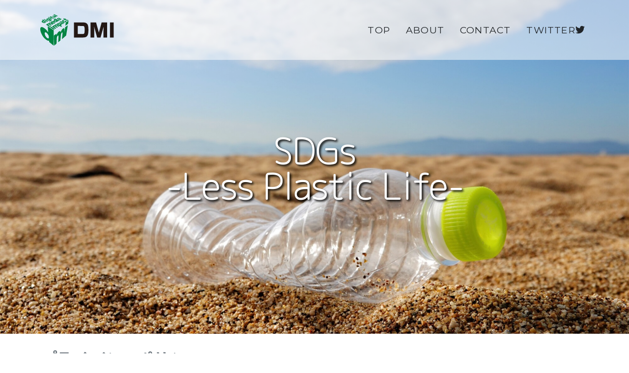

--- FILE ---
content_type: text/html
request_url: https://dmi-inc.co.jp/privacy.html
body_size: 8646
content:
<!DOCTYPE html>
<html lang="ja">
    <head>
        <!-- Google tag (gtag.js) -->
        <script async src="https://www.googletagmanager.com/gtag/js?id=G-NX6T6F8CZP"></script>
        <script>
        window.dataLayer = window.dataLayer || [];
        function gtag(){dataLayer.push(arguments);}
        gtag('js', new Date());

        gtag('config', 'G-NX6T6F8CZP');
        </script>
        
        <meta charset="utf-8" />
        <meta name="viewport" content="width=device-width, initial-scale=1, shrink-to-fit=no" />
        <meta name="description" content="" />
        <meta name="author" content="" />
        <title>プライバシーポリシー:株式会社DMI</title>
        <!-- Favicon-->
        <link rel="icon" type="image/x-icon" href="image/favicon.ico" />
        <!-- Font Awesome icons -->
        <script src="https://use.fontawesome.com/releases/v6.1.0/js/all.js" crossorigin="anonymous"></script>
        <!-- Google fonts-->
        <link href="https://fonts.googleapis.com/css?family=Montserrat:400,700" rel="stylesheet" type="text/css" />
        <link href="https://fonts.googleapis.com/css?family=Roboto+Slab:400,100,300,700" rel="stylesheet" type="text/css" />
        
        <!--TOP用のフォントです。決定後にいらないのを削除！-->
        <link href="https://fonts.googleapis.com/css2?family=Kosugi+Maru&display=swap" rel="stylesheet"><!--Kosugi Maru-->
        <link href="https://fonts.googleapis.com/css2?family=M+PLUS+Rounded+1c:wght@100&display=swap" rel="stylesheet"><!--M PLUS Rounded 1c-->
        <link href="https://fonts.googleapis.com/css2?family=Kiwi+Maru:wght@300&display=swap" rel="stylesheet"><!--Kiwi Maru-->
        <link href="https://fonts.googleapis.com/css2?family=Zen+Kurenaido&display=swap" rel="stylesheet"><!--Zen Kurenaido-->



        <!-- Core theme CSS -->
        <link href="css/styles.css" rel="stylesheet" />
    </head>



    <body id="page-top">
        <!-- Navigation-->
        <nav class="navbar navbar-expand-lg navbar-dark fixed-top" id="mainNav">
            <div class="container">
                <a class="navbar-brand" href="index.html"><img src="image/navbar-logo.svg" alt="..." /></a>
                <button class="navbar-toggler" type="button" data-bs-toggle="collapse" data-bs-target="#navbarResponsive" aria-controls="navbarResponsive" aria-expanded="false" aria-label="Toggle navigation">
                    Menu
                    <i class="fas fa-bars ms-1"></i>
                </button>
                <div class="collapse navbar-collapse" id="navbarResponsive">
                    <ul class="navbar-nav text-uppercase ms-auto py-4 py-lg-0">
                        <li class="nav-item"><a class="nav-link" href="index.html">Top</a></li>
                        <!-- <li class="nav-item"><a class="nav-link" href="index.html#services">Services</a></li> -->
                        <li class="nav-item"><a class="nav-link" href="about.html">About</a></li>
                        <!-- <li class="nav-item"><a class="nav-link" href="#page-top">Recruit</a></li> -->
                        <li class="nav-item"><a class="nav-link" href="contact.html">Contact</a></li>
                        <li class="nav-item"><a class="nav-link" href="https://twitter.com/DMI_Corporation" target="_blank" rel="noopener noreferrer">Twitter<i class="fa-brands fa-twitter"></i></a></li>
                    </ul>
                </div>
                <!--<a href="">ベトナム国旗</a>-->
            </div>
        </nav>



        <!-- Masthead-->
        <header class="masthead">
            <div class="container">
                <div class="masthead-heading kage mplus">SDGs<br>-Less Plastic Life-</div></div>
            </div>
        </header>


        <section class="page-section text-muted">
            <div class="container">
                <div class="row">
                    <div class="col-12">
                        <h2>プライバシーポリシー</h2>
                        <p>ディエムアイでは、以下の取決めに従って、個人情報の保護を致します。<br>ディエムアイは、高度情報通信社会における個人情報保護の重要性を認識し、当社が業務上使用する当社の顧客等の個人情報について、個人情報保護に関する法令及びその他の規範を遵守し、以下の方針に基づき、個人情報の保護を致します。<br>私共はこの個人情報の保護のために法に則した適切な対策を行い、当該の本人の不利益になることのないよう努め、以下を宣言致します。</p>
                        <p>１）個人情報の取得について<br>利用目的を明確にしたうえで、必要とする範囲内に限り、適法かつ公正な手段によって個人情報を取得します。</p>
                        <p>２）個人情報の利用について<br>個人情報を取得する際に示した利用目的の範囲内で、業務の遂行上、必要な限りにおいて利用します。目的外で利用する場合は、本人に通知し、同意を得ます。</p>
                        <p>３）個人情報の第三者提供について<br>取得した個人情報は、適切に管理し、個人情報保護法に定める例外事項を除き、本人の同意を得ることなく、第三者に提供、開示しません。</p>
                        <p>４）個人情報の開示・訂正・削除・利用停止について<br>本人から自己の個人情報について、開示・訂正・削除・利用停止などの申し出を受けた場合は、担当窓口が対応し、本人確認や所定の調査をした上で、すみやかに必要な措置をとります。</p>
                        <p>５）個人情報の管理について<br>個人情報の紛失、流出、改ざんおよび漏洩などを防ぐため、個人情報を保有する各部門で業務に応じた取り扱い指針を定め、これにより適正な安全管理対策を講じます。データ取扱担当者は特定し、個人情報保護の意思徹底を図ります。</p>
                        <p>６）組織・体制について<br>個人情報を取り扱う各部門の自主管理を基本とし、個人情報管理責任者、個人情報管理者を置いて、適正な管理を実施し、個人情報保護に関する社全体の取り組みを推進します。</p>
                        <p>７）法令等の順守について<br>個人情報保護に関して適用される法令、国のガイドラインを順守します。</p>
                        <p>８）継続的見直し改善について<br>この方針を実行するため、個人情報保護コンプライアンス・プログラムを策定し、当社の業務に従事する全従業員に周知徹底させます。取り組みについては適宜見直し、継続的に改善を図ります。</p>
                        <p>株式会社 ディエムアイ<br>平成18年05月31日</p>
                    </div>
                </div>
            </div>
        </section>


            <!-- Contact-->
            <section class="page-section" id="contact">
                <div class="container">
                    <div class="text-center">
                        <h4 class="section-subheading text-muted">ご依頼、ご相談等、 お気軽にお問い合わせください</h4>
                        <!-- Submit Button-->
                        <a class="btn btn-primary btn-xl text-uppercase" href="contact.html">お問い合わせ</a>
                    </div>
                </div>
            </section>



            <!-- Footer-->
            <footer class="footer py-4">
                <div class="container">
                    <div class="row align-items-center">
                        <div class="col-lg-8 text-lg-start">Copyright &copy; 株式会社 ディエムアイ (DMI) All Rights Reserved</div>
                        <div class="col-lg-4 text-lg-end">
                            <a class="link-dark text-decoration-none me-3" href="privacy.html">Privacy Policy</a>
                            <a class="link-dark text-decoration-none" href="tokutei.html">特定商取引法に基づく表記</a>
                        </div>
                    </div>
                </div>
            </footer>



            <!-- Bootstrap core JS-->
            <script src="https://cdn.jsdelivr.net/npm/bootstrap@5.1.3/dist/js/bootstrap.bundle.min.js"></script>



            <!-- Core theme JS-->
            <script src="js/scripts.js"></script>



    </body>



</html>


--- FILE ---
content_type: image/svg+xml
request_url: https://dmi-inc.co.jp/image/navbar-logo.svg
body_size: 99652
content:
<?xml version="1.0" encoding="utf-8"?>
<!-- Generator: Adobe Illustrator 25.4.8, SVG Export Plug-In . SVG Version: 6.00 Build 0)  -->
<svg version="1.1" id="レイヤー_1" xmlns="http://www.w3.org/2000/svg" xmlns:xlink="http://www.w3.org/1999/xlink" x="0px"
	 y="0px" viewBox="0 0 385.2 163.9" style="enable-background:new 0 0 385.2 163.9;" xml:space="preserve">
<style type="text/css">
	.st0{fill:#231815;}
	.st1{fill-rule:evenodd;clip-rule:evenodd;fill:#008442;}
</style>
<g>
	<path class="st0" d="M223.7,42.8c22.7,0,28.5,9.7,28.5,38.6c0,32.5-7.9,40-29.1,40h-46.5V42.8H223.7z M196.5,61.1v42.1h24.4
		c10.5,0,11.4-2.5,11.4-23.2c0-16.2-2.1-18.8-11.1-18.8L196.5,61.1L196.5,61.1L196.5,61.1z"/>
	<path class="st0" d="M315.8,121.4h-17.9L282,64.3c0.2,3.1,0.8,19.9,0.8,22.6v34.5h-19.2V42.8h28.7l14.6,53l14.6-53h28.7v78.6h-19.1
		V86.9c0-2.5,0.6-20.1,0.8-22.6L315.8,121.4z"/>
	<path class="st0" d="M385.2,42.8v78.6h-20.1V42.8H385.2z"/>
</g>
<g>
	<g>
		<path class="st1" d="M69.5,2.2c1,0.5,2.1,1,3,1.5c0.1,0,0.2,0.1,0.3,0.1c1,0.5,2.2,1.1,3.2,1.6c0.1,0,0.2,0.1,0.3,0.1
			c1,0.5,2,1,3,1.5c0.1,0,0.2,0.1,0.3,0.1c1,0.5,2,1,3,1.5c0.1,0,0.2,0.1,0.3,0.1c1,0.5,2,1,3,1.5c0.1,0,0.2,0.1,0.3,0.1
			c0.5,0.2,1,0.5,1.5,0.8c0.1,0,0.1,0,0.2,0s0.1,0,0.2,0l0.1-0.1c0.8-0.4,1.5-0.7,2.3-1.1l0.1-0.1c0.3-0.2,0.6-0.3,1-0.5
			c0,0,0.1-0.1,0-0.1c-0.1-0.1-0.5-0.3-0.7-0.4c-0.1,0-0.2-0.1-0.3-0.1c-0.6-0.3-1.3-0.6-1.9-1c-0.1,0-0.2-0.1-0.3-0.1
			c-0.6-0.3-1.3-0.6-1.9-1c-0.1,0-0.2-0.1-0.3-0.1c-0.6-0.3-1.3-0.6-1.9-1c-0.1,0-0.2-0.1-0.3-0.1c-0.6-0.3-1.3-0.6-1.9-1
			c-0.1,0-0.2-0.1-0.3-0.1c-0.6-0.3-1.3-0.6-1.9-0.9c-0.1,0-0.2-0.1-0.3-0.1c-0.6-0.3-1.3-0.6-1.9-1c-0.1,0-0.2-0.1-0.3-0.1
			c-0.6-0.3-1.3-0.6-1.9-1c-0.1,0-0.2-0.1-0.3-0.1c-0.6-0.3-1.3-0.6-1.9-0.9c-0.1,0-0.2-0.1-0.3-0.1c-0.1,0-0.1-0.1-0.2-0.1
			s-0.1,0-0.2,0s-0.1,0-0.2,0c-0.1,0.1-0.2,0.1-0.4,0.2c-0.1,0-0.2,0-0.3,0.1c-0.7,0.3-1.4,0.7-2.1,1c-0.1,0-0.2,0.1-0.3,0.1
			c-0.1,0.1-0.3,0.1-0.4,0.2l-0.1,0.1c0,0,0,0.1,0.1,0.1C69.3,2.1,69.5,2.1,69.5,2.2z"/>
		<path class="st1" d="M63,11.7C63.1,11.8,63.1,11.8,63,11.7c0.1,0.2,0.1,0.2,0.2,0.3c0.2,0.2,0.4,0.4,0.6,0.6
			c0.1,0,0.1,0.1,0.2,0.1c0.1,0.1,0.1,0.1,0.2,0.2s0.2,0.1,0.3,0.1c0.1,0,0.2-0.1,0.3-0.1c0.2-0.1,0.4-0.1,0.6-0.2
			c0.1,0,0.1-0.1,0.2-0.1c0.2-0.1,0.4-0.1,0.6-0.2c0.1,0,0.1-0.1,0.2-0.1c0.2-0.1,0.4-0.1,0.6-0.2c0.1,0,0.1-0.1,0.2-0.1
			c0.2-0.1,0.4-0.1,0.6-0.2c0.1,0,0.1-0.1,0.2-0.1c0.2-0.1,0.4-0.1,0.6-0.2c0.1,0,0.2-0.1,0.2-0.1c0-0.1-0.1-0.1-0.1-0.2
			c0-0.1-0.1-0.1-0.1-0.2l-0.1-0.1c0-0.1-0.1-0.1-0.1-0.2c0-0.1,0-0.1,0-0.2s0-0.1,0-0.2l0.1-0.1c0.1-0.1,0.1-0.2,0.1-0.2
			c0.1,0,0.1-0.1,0.2-0.1l0.1-0.1c0.1,0,0.1-0.1,0.2-0.1l0.1-0.1c0.1-0.1,0.2-0.1,0.4-0.2c0.2-0.1,0.4-0.1,0.6-0.2
			c0.2,0,0.4,0,0.6,0s0.4,0,0.6,0c0.1,0,0.3,0.1,0.4,0.1c0.2,0.1,0.3,0.1,0.5,0.2c0.1,0,0.2,0.1,0.3,0.1l0.1,0.1
			c0,0.1-0.1,0.2-0.1,0.3l-0.1,0.1c0,0.1,0,0.1-0.1,0.2c-0.5,0.6-1.1,1.1-1.7,1.7c0,0-0.1,0-0.2,0.1c-0.2,0.2-0.4,0.4-0.6,0.6
			c-0.1,0-0.1,0-0.2,0.1c-0.2,0.1-0.3,0.3-0.4,0.4c0,0.1-0.1,0.1-0.1,0.2c-0.1,0.1-0.1,0.1-0.2,0.2c-0.1,0.1-0.2,0.2-0.2,0.4
			c0,0.1,0,0.3,0,0.4c0,0.1,0,0.3,0,0.4c0,0.1,0.1,0.3,0.2,0.4c0.2,0.2,0.3,0.4,0.5,0.5c0.1,0,0.1,0.1,0.2,0.1l0.1,0.1
			c0.1,0,0.1,0.1,0.2,0.1l0.1,0.1c0.1,0.1,0.3,0.1,0.4,0.2l0.1,0.1c0.3,0.1,0.6,0.3,0.9,0.4s0.6,0.2,0.9,0.3c0.1,0,0.2,0.1,0.4,0.1
			c0.4,0.1,0.8,0.1,1.1,0.2c0.4,0,0.8,0,1.1,0c0.4,0,0.8,0,1.1,0c0.3,0,0.6-0.1,1-0.2s0.9-0.3,1.3-0.5c0.1-0.1,0.3-0.1,0.4-0.2
			l0.1-0.1c0.1-0.1,0.3-0.1,0.4-0.2l0.1-0.1c0.1,0,0.1,0,0.2-0.1c0.3-0.3,0.6-0.5,0.8-0.8c0.1-0.1,0.1-0.2,0.2-0.4s0.1-0.4,0.1-0.6
			c0-0.2-0.1-0.6-0.1-0.7h0.1c0.3,0.1,0.7,0.2,1,0.3s0.6,0.2,1,0.2c0.1,0,0.1,0,0.2,0c0.3-0.1,0.6-0.3,1-0.5l0.1-0.1
			c0.8-0.4,1.5-0.8,2.3-1.1l0.1-0.1c-0.1,0-0.7-0.2-1-0.3c-0.4-0.1-0.8-0.2-1.1-0.4c-0.2-0.1-0.4-0.2-0.6-0.3
			c-0.1,0-0.2-0.1-0.3-0.1L79,8.9c-0.1,0-0.2-0.1-0.3-0.1c-0.8-0.4-1.5-0.8-2.3-1.1c-0.2-0.1-0.3-0.1-0.5-0.2
			c-0.4-0.1-0.8-0.3-1.1-0.4C74.4,7,74,6.9,73.7,6.8c-0.2,0-0.4-0.1-0.6-0.1c-0.4-0.1-0.9-0.1-1.3-0.1c-0.5,0-1,0.1-1.4,0.1
			c-0.2,0-0.4,0.1-0.6,0.1C69.5,6.9,69.3,6.9,69,7c-0.2,0.1-0.4,0.1-0.6,0.2c-0.3,0.1-0.6,0.2-1,0.4c-0.1,0.1-0.2,0.1-0.4,0.2
			c-0.1,0-0.2,0.1-0.3,0.1c-0.5,0.2-1,0.5-1.5,0.8l-0.1,0.1c-0.1,0-0.1,0.1-0.2,0.1L64.8,9c-0.1,0-0.1,0.1-0.2,0.1l-0.1,0.1
			c-0.1,0-0.1,0.1-0.2,0.1c-0.1,0.1-0.1,0.1-0.2,0.2c-0.1,0-0.1,0.1-0.2,0.1c-0.2,0.1-0.3,0.3-0.4,0.4c0,0.1-0.1,0.1-0.1,0.2
			l-0.1,0.1c0,0.1-0.1,0.2-0.1,0.3s0,0.3,0,0.4c0,0.1,0,0.3,0,0.4C63,11.5,63,11.6,63,11.7z M73.5,13.1C73.5,13,73.6,13,73.5,13.1
			c0.1-0.2,0.1-0.2,0.2-0.3s0.2-0.2,0.3-0.3c0-0.1,0-0.1,0.1-0.2c0.2-0.2,0.4-0.4,0.6-0.6c0-0.1,0.1-0.1,0.1-0.2
			c0.1-0.1,0.1-0.1,0.2-0.2v-0.1l0.1-0.1h0.1c0.4,0.2,0.9,0.4,1.3,0.7l0.1,0.1c0.1,0,0.1,0.1,0.2,0.1l0.1,0.1c0.1,0,0.1,0.1,0.2,0.1
			c0.1,0.1,0.2,0.1,0.2,0.2s0.1,0.1,0.1,0.2l0.1,0.1c0.1,0.1,0.1,0.3,0.1,0.4c0,0.2-0.1,0.3-0.1,0.4c0,0.1-0.1,0.1-0.1,0.2
			c-0.1,0.1-0.2,0.2-0.3,0.3c-0.2,0.1-0.4,0.2-0.6,0.3c-0.1,0-0.2,0.1-0.3,0.1c-0.2,0.1-0.5,0.1-0.7,0.1c-0.1,0-0.1,0-0.1-0.1
			c-0.2,0-0.4-0.1-0.7-0.1c-0.1,0-0.2-0.1-0.3-0.1c-0.3-0.1-0.5-0.2-0.8-0.4c-0.1-0.1-0.2-0.1-0.2-0.2c-0.1-0.1-0.1-0.2-0.1-0.3
			C73.4,13.3,73.4,13.2,73.5,13.1z"/>
		<path class="st1" d="M50.2,14c0.5,0.3,1,0.5,1.5,0.8l0.1,0.1c0.2,0.1,0.3,0.1,0.5,0.2c0.1,0,0.1,0.1,0.1,0.2h-0.1
			c-0.4,0.2-0.8,0.4-1.2,0.6c0,0-0.1,0.1,0,0.1c0.1,0.1,0.5,0.2,0.7,0.4l0.1,0.1c0.4,0.2,0.9,0.4,1.3,0.7l0.1,0.1
			c0.4,0.2,0.8,0.4,1.1,0.6l0.1,0.1c0.1,0,0.1,0,0.2,0s0.1,0,0.2,0c0.5-0.2,1.2-0.7,1.4-0.7s0.9,0.4,1.3,0.7l0.1,0.1
			c0.4,0.2,0.9,0.4,1.3,0.7l0.1,0.1c0.5,0.3,1,0.5,1.5,0.8l0.1,0.1c0.7,0.4,1.4,0.7,2.1,1c0.1,0,0.2,0.1,0.3,0.1
			c0.3,0.1,0.6,0.3,0.9,0.4c0.2,0.1,0.4,0.1,0.6,0.2c0.4,0.1,0.8,0.2,1.2,0.3c0.4,0.1,0.8,0.1,1.2,0.1c0.4,0,0.8-0.1,1.1-0.1
			s0.5-0.1,0.8-0.2s0.5-0.2,0.8-0.3c0.5-0.2,0.9-0.4,1.3-0.7l0.1-0.1c0.1,0,0.1-0.1,0.2-0.1l0.1-0.1c0.1,0,0.1-0.1,0.2-0.1
			c0.1-0.1,0.1-0.1,0.2-0.2c0.1,0,0.1-0.1,0.2-0.1c0.1-0.1,0.2-0.2,0.3-0.3c0.1,0,0.1,0,0.2-0.1s0.3-0.2,0.2-0.3s-0.5-0.3-0.7-0.4
			c-0.1,0-0.2-0.1-0.3-0.1c-0.2-0.1-0.4-0.2-0.6-0.3c-0.1,0-0.2-0.1-0.3-0.1c-0.3-0.1-0.5-0.3-0.8-0.4c-0.1,0-0.2-0.1-0.3-0.1
			c-0.2-0.1-0.4-0.2-0.6-0.3c-0.1-0.1-0.3-0.1-0.4-0.1s-0.1,0.1-0.1,0.1v0.1c-0.1,0.1-0.2,0.2-0.3,0.3c-0.1,0-0.1,0.1-0.2,0.1
			L68,18.1c-0.2,0.1-0.3,0.1-0.5,0.2c-0.2,0-0.3,0-0.5,0s-0.3,0-0.5,0c-0.1,0-0.2-0.1-0.3-0.1c-0.7-0.3-1.4-0.7-2.1-1L64,17.1
			c-0.7-0.4-1.4-0.7-2.1-1L61.8,16c-0.4-0.2-0.9-0.4-1.3-0.7v-0.1v-0.1c0.4-0.2,1.5-0.7,1.9-1V14v-0.1c-0.4-0.2-1-0.5-1.5-0.8
			L60.8,13c-0.7-0.3-1.8-1-2-1s-2.1,1-2.3,1.1c-0.3,0.1-0.5-0.2-0.8-0.4l-0.1-0.1c-0.7-0.4-1.4-0.7-2.1-1l-0.1-0.1
			c-0.6-0.3-1.7-0.9-1.9-0.9h-0.1c-0.1,0.2-0.3,0.5-0.4,0.8c0,0.1-0.1,0.2-0.1,0.3c-0.1,0.3-0.3,0.5-0.4,0.8c0,0.1-0.1,0.2-0.1,0.3
			c-0.2,0.4-0.4,0.8-0.5,1v0.1C50.1,13.9,50.1,13.9,50.2,14z"/>
		<path class="st1" d="M39.8,16.4c0.3,0.2,0.6,0.3,1,0.5l0.1,0.1c0.2,0.1,0.5,0.2,0.8,0.4l0.1,0.1c0.3,0.2,0.6,0.3,1,0.5l0.1,0.1H43
			c0.1,0,0.1,0,0.1,0c0.8-0.4,1.5-0.8,2.3-1.1c0.1,0,0.2-0.1,0.3-0.1c0.5-0.2,1.4-0.7,1.5-0.8c0,0,0-0.1-0.1-0.1
			c-0.2-0.1-0.5-0.2-0.8-0.4l-0.1-0.1c-0.4-0.2-0.8-0.4-1.1-0.6L45,14.8c-0.3-0.2-0.6-0.3-0.9-0.5L44,14.2c0,0-0.1-0.1-0.1,0
			c-0.4,0.2-0.8,0.4-1.3,0.6c-0.1,0-0.2,0.1-0.3,0.1c-0.8,0.4-1.5,0.8-2.3,1.1c-0.1,0-0.2,0-0.3,0.1c0,0-0.1,0.1,0,0.1
			C39.6,16.3,39.7,16.4,39.8,16.4z"/>
		<path class="st1" d="M44.9,18.8c-0.1,0.1-0.2,0.1-0.3,0.2v0.1c0.2,0.1,0.5,0.2,0.8,0.4l0.1,0.1c0.3,0.2,0.6,0.3,1,0.5l0.1,0.1
			c0.3,0.2,0.6,0.3,0.9,0.5l0.1,0.1c0.2,0.1,0.5,0.2,0.8,0.4l0.1,0.1c0.3,0.2,0.6,0.3,0.9,0.5l0.1,0.1c0.3,0.1,0.5,0.2,0.8,0.4
			l0.1,0.1c0.3,0.2,0.6,0.3,0.9,0.5l0.1,0.1c0.2,0.1,0.5,0.2,0.8,0.4l0.1,0.1c0.3,0.2,0.6,0.3,0.9,0.5l0.1,0.1
			c0.3,0.2,0.6,0.3,1,0.5l0.1,0.1c0.2,0.1,0.5,0.2,0.8,0.4l0.1,0.1c0.3,0.2,0.6,0.3,1,0.5l0.1,0.1c0.2,0.1,0.5,0.2,0.8,0.4l0.1,0.1
			c0.3,0.2,0.6,0.3,1,0.5l0.1,0.1c0.1,0,0.2,0,0.2,0c0.1,0,0.2,0,0.2,0c0.6-0.3,1.1-0.6,1.7-0.9l0.1-0.1c0.7-0.4,1.7-0.8,2.1-1v-0.1
			v-0.1c-0.2-0.1-0.4-0.2-0.6-0.3L62,24.3c-0.4-0.2-0.8-0.4-1.1-0.6l-0.1-0.1c-0.4-0.2-0.8-0.4-1.1-0.6l-0.1-0.1
			c-0.4-0.2-0.8-0.4-1.1-0.6l-0.1-0.1c-0.4-0.2-0.8-0.4-1.1-0.6l-0.1-0.1c-0.3-0.2-0.6-0.3-0.9-0.5l-0.1-0.1
			c-0.4-0.2-0.8-0.4-1.1-0.6L55,20.2c-0.4-0.2-0.8-0.4-1.1-0.6l-0.1-0.1c-0.4-0.2-0.8-0.4-1.1-0.6l-0.1-0.1
			c-0.4-0.2-0.8-0.4-1.1-0.6l-0.1-0.1c-0.3-0.2-0.6-0.3-1-0.5l-0.1-0.1c-0.3-0.2-0.6-0.3-1-0.5h-0.1c-0.1,0-0.1,0-0.1,0
			c-1,0.5-2.4,1.2-3.4,1.7C45.1,18.8,45,18.8,44.9,18.8z"/>
		<path class="st1" d="M31.8,27.6C31.8,27.6,31.8,27.7,31.8,27.6c0.1,0.2,0.1,0.2,0.2,0.3c0.1,0.1,0.1,0.1,0.2,0.2
			c0,0.1,0.1,0.1,0.1,0.2c0.2,0.2,0.4,0.4,0.6,0.6c0.1,0,0.1,0,0.2,0.1c0.1,0.1,0.2,0.2,0.3,0.3c0.1,0,0.1,0.1,0.2,0.1
			c0.1,0.1,0.1,0.1,0.2,0.2c0.1,0,0.1,0.1,0.2,0.1l0.1,0.1c0.1,0,0.1,0.1,0.2,0.1l0.1,0.1c0.1,0,0.1,0.1,0.2,0.1l0.1,0.1
			c0.1,0.1,0.3,0.1,0.4,0.2l0.1,0.1c0.2,0.1,0.4,0.2,0.6,0.3l0.1,0.1c0.2,0.1,0.5,0.3,0.8,0.4c0.1,0,0.2,0.1,0.3,0.1
			c0.2,0.1,0.4,0.2,0.6,0.3c0.2,0.1,0.3,0.1,0.5,0.2c0.4,0.1,0.8,0.3,1.1,0.4c0.4,0.1,0.8,0.2,1.1,0.3c0.4,0.1,0.8,0.1,1.1,0.2
			c0.3,0,0.6,0.1,1,0.1c0.3,0,0.7,0,1,0s0.7,0,1,0s0.5-0.1,0.8-0.1c0.3-0.1,0.6-0.1,0.9-0.2c0.3-0.1,0.6-0.2,0.9-0.3
			c0.2-0.1,0.4-0.2,0.6-0.3l0.1-0.1c0.1,0,0.1-0.1,0.2-0.1c0.1-0.1,0.1-0.1,0.2-0.2c0.1,0,0.1-0.1,0.2-0.1c0.1-0.1,0.2-0.1,0.2-0.2
			s0.1-0.1,0.1-0.2l0.1-0.1c0.1-0.1,0.1-0.3,0.2-0.4c0-0.1,0.1-0.2,0.1-0.3s0.1-0.2,0-0.3c0-0.3-0.1-0.7-0.1-0.8H49
			c0.2,0.1,0.3,0.1,0.5,0.2l0.1,0.1c0.2,0.1,0.5,0.2,0.8,0.4l0.1,0.1c0.2,0.1,0.4,0.2,0.6,0.3l0.1,0.1c0.1,0.1,0.3,0.1,0.4,0.2
			l0.1,0.1c0.1,0,0.1,0.1,0.2,0.1l0.1,0.1c0.1,0,0.1,0,0.2,0.1c0.2,0.2,0.4,0.4,0.6,0.6c0,0.1,0.1,0.1,0.1,0.2s0,0.2,0,0.2
			c0,0.1,0,0.2,0,0.2c0,0.1-0.1,0.1-0.1,0.2c-0.1,0.2-0.3,0.3-0.4,0.4c-0.2,0.1-0.4,0.2-0.6,0.3c-0.2,0.1-0.4,0.1-0.6,0.2
			c-0.3,0.1-0.6,0.2-0.9,0.1c-0.4,0-0.8-0.1-1.1-0.2c-0.1,0-0.2-0.1-0.3-0.1c-0.2,0-0.3,0.1-0.4,0.1c-0.2,0.1-0.4,0.2-0.7,0.3
			c-0.2,0.1-0.4,0.1-0.6,0.2c-0.5,0.2-1.1,0.5-1.6,0.7c-0.2,0.1-0.4,0.1-0.6,0.2c-0.3,0.1-0.6,0.2-1,0.4c-0.1,0-0.1,0-0.1,0.1
			s0.1,0.1,0.1,0.2c0.1,0.1,0.3,0.1,0.4,0.2l0.1,0.1c0.3,0.2,0.6,0.3,1,0.5c0.2,0.1,0.3,0.1,0.5,0.2c0.3,0.1,0.6,0.2,1,0.3
			c0.3,0.1,0.7,0.1,1,0.2c0.5,0.1,1,0.1,1.5,0.1s0.9-0.1,1.4-0.1c0.4-0.1,0.9-0.2,1.3-0.3c0.4-0.1,0.8-0.2,1.1-0.4
			c0.2-0.1,0.3-0.1,0.5-0.2c0.1-0.1,0.2-0.1,0.4-0.2c0.1,0,0.2-0.1,0.3-0.1c0.4-0.2,0.9-0.4,1.3-0.7l0.1-0.1
			c0.1-0.1,0.3-0.1,0.4-0.2l0.1-0.1c0.1-0.1,0.3-0.1,0.4-0.2l0.1-0.1c0.1,0,0.1-0.1,0.2-0.1c0.1-0.1,0.1-0.1,0.2-0.2
			c0.1,0,0.1,0,0.2-0.1c0.3-0.3,0.7-0.7,1-1c0-0.1,0.1-0.1,0.1-0.2l0.1-0.1c0-0.1,0.1-0.2,0.1-0.3c0.1-0.2,0.1-0.4,0.1-0.6
			s-0.1-0.5-0.1-0.7c-0.1-0.2-0.2-0.4-0.3-0.6l-0.1-0.1c0-0.1,0-0.1-0.1-0.2c-0.3-0.4-0.7-0.7-1.1-1.1c-0.1,0-0.1-0.1-0.2-0.1
			l-0.1-0.1c-0.1,0-0.1-0.1-0.2-0.1l-0.1-0.1c-0.1,0-0.1-0.1-0.2-0.1l-0.1-0.1c-0.1-0.1-0.3-0.1-0.4-0.2L55.8,28
			c-0.2-0.1-0.5-0.2-0.8-0.4l-0.1-0.1c-0.2-0.1-0.5-0.2-0.8-0.4L54,27c-0.2-0.1-0.5-0.2-0.8-0.4l-0.1-0.1c-0.3-0.1-0.5-0.2-0.8-0.4
			L52.2,26c-0.2-0.1-0.5-0.2-0.8-0.4l-0.1-0.1c-0.2-0.1-0.5-0.2-0.8-0.4L50.4,25c-0.2-0.1-0.5-0.2-0.8-0.4l-0.1-0.1
			c-0.2-0.1-0.5-0.2-0.8-0.4L48.6,24c-0.2-0.1-0.5-0.2-0.8-0.4l-0.1-0.1c-0.2-0.1-0.5-0.2-0.8-0.4L46.8,23c-0.2-0.1-0.5-0.2-0.8-0.4
			l-0.1-0.1c-0.2-0.1-0.5-0.2-0.8-0.4L45,22c-0.2-0.1-0.5-0.2-0.8-0.4l-0.1-0.1c-0.2-0.1-0.5-0.2-0.8-0.4L43.2,21
			c-0.2-0.1-0.5-0.2-0.8-0.4l-0.1-0.1c-0.2-0.1-0.4-0.2-0.6-0.3c-0.1,0-0.1,0-0.2,0s-0.1,0-0.2,0c-0.5,0.2-1,0.5-1.5,0.8
			c-0.1,0-0.2,0.1-0.3,0.1c-0.7,0.3-2,1-2,1v0.1c0.2,0.1,0.4,0.2,0.6,0.3l0.1,0.1c0.2,0.1,0.4,0.2,0.6,0.3l0.1,0.1
			c0.1,0.1,0.2,0.1,0.3,0.1l0.1,0.1c0,0,0,0.1-0.1,0.1l0,0c-0.3,0-0.5-0.1-0.8-0.1c-0.5,0-1,0-1.5,0s-1,0-1.5,0
			c-0.3,0-0.6,0.1-0.9,0.2c-0.3,0.1-0.6,0.2-0.9,0.3c-0.4,0.2-0.8,0.4-1.1,0.6l-0.1,0.1c-0.1,0-0.1,0.1-0.2,0.1
			c-0.2,0.2-0.4,0.4-0.6,0.6c0,0.1-0.1,0.1-0.1,0.2l-0.1,0.1c0,0.1-0.1,0.2-0.1,0.3c0,0.2,0,0.4,0,0.6s0,0.4,0,0.6
			C31.6,27.3,31.7,27.5,31.8,27.6z M38,26.1c0-0.1,0.1-0.1,0.1-0.2s0.1-0.1,0.1-0.1c0.2-0.1,0.5-0.3,0.8-0.4
			c0.1-0.1,0.3-0.1,0.4-0.1c0.3,0,0.6,0,0.9,0c0.3,0,0.6,0,0.9,0s0.6,0.1,0.9,0.2s0.5,0.2,0.8,0.3c0.4,0.2,0.9,0.4,1.3,0.7l0.1,0.1
			c0.1,0,0.1,0.1,0.2,0.1l0.1,0.1c0.1,0,0.1,0,0.2,0.1c0.2,0.2,0.4,0.4,0.6,0.6c0.1,0.1,0.1,0.2,0.2,0.4c0,0.1,0,0.2,0,0.3
			s0,0.2,0,0.3l-0.1,0.1c-0.1,0.1-0.1,0.2-0.1,0.2c-0.1,0.1-0.1,0.1-0.2,0.1L45.1,29c-0.2,0.1-0.4,0.2-0.7,0.3
			c-0.1,0.1-0.3,0.1-0.5,0.1s-0.4,0.1-0.6,0.1s-0.4,0-0.6-0.1c-0.3,0-0.6-0.1-0.9-0.2c-0.4-0.1-0.7-0.2-1-0.4
			c-0.3-0.1-0.5-0.2-0.8-0.4l-0.1-0.1c-0.1-0.1-0.3-0.1-0.4-0.2L39.4,28c-0.1,0-0.1-0.1-0.2-0.1l-0.1-0.1c-0.1,0-0.1-0.1-0.2-0.1
			l-0.1-0.1c-0.1,0-0.1,0-0.2-0.1c-0.2-0.2-0.4-0.3-0.5-0.5c-0.1-0.1-0.1-0.2-0.2-0.4c0-0.1,0-0.2,0-0.3C38,26.3,38,26.2,38,26.1z"
			/>
		<path class="st1" d="M89.7,21c-0.1,0.1-0.3,0.1-0.4,0.2l-0.1,0.1c-0.1,0-0.1,0.1-0.2,0.1l-0.1,0.1c-0.1,0-0.1,0.1-0.2,0.1
			l-0.1,0.1c-0.1,0-0.1,0.1-0.2,0.1c-0.1,0.1-0.2,0.2-0.3,0.3c-0.1,0-0.1,0-0.2,0.1c-0.2,0.2-0.4,0.3-0.5,0.5c0,0.1-0.1,0.1-0.1,0.2
			L87.2,23c0,0.1-0.1,0.1-0.1,0.2C87,23.4,87,23.6,87,23.8s0.1,0.4,0.1,0.6c0,0.1,0.1,0.2,0.1,0.3l0.1,0.1c0,0.1,0.1,0.1,0.1,0.2
			c0.3,0.3,0.5,0.6,0.8,0.8c0.1,0,0.1,0.1,0.2,0.1c0.1,0.1,0.1,0.1,0.2,0.2c0.1,0,0.1,0.1,0.2,0.1l0.1,0.1c0,0,0.1,0.1,0.1,0
			c0.2-0.1,0.3-0.2,0.5-0.2c0.3-0.1,0.5-0.2,0.8-0.3c0.1-0.1,0.2-0.1,0.4-0.2c0.2-0.1,0.5-0.2,0.8-0.3c0.1-0.1,0.2-0.1,0.4-0.2
			c0.3-0.1,0.5-0.2,0.8-0.3c0.1-0.1,0.2-0.1,0.4-0.2c0.1,0,0.2,0,0.3-0.1c0,0,0.1-0.1,0-0.1c-0.1-0.2-0.3-0.3-0.5-0.5
			c0-0.1-0.1-0.1-0.1-0.2s0-0.2,0-0.2v-0.2c0-0.1,0.1-0.1,0.1-0.2c0.1-0.2,0.3-0.3,0.4-0.4c0.1,0,0.1-0.1,0.2-0.1l0.1-0.1
			c0.2-0.1,0.4-0.2,0.6-0.3c0.1,0,0.2-0.1,0.3-0.1c0.2-0.1,0.4-0.1,0.7-0.1c0.3,0,0.4,0.1,0.7,0.1c0.2,0.1,0.4,0.1,0.6,0.2
			s0.5,0.2,0.7,0.3c0,0,0.1,0.1,0,0.1c-0.1,0.2-0.2,0.4-0.3,0.6l-0.1,0.1c0,0.1-0.1,0.1-0.1,0.2c-0.1,0.1-0.1,0.1-0.2,0.2
			c0,0.1,0,0.1-0.1,0.2c-0.2,0.2-0.4,0.4-0.6,0.6c0,0.1,0,0.1-0.1,0.2c-0.5,0.6-1.1,1.1-1.6,1.6c0,0.1-0.1,0.1-0.1,0.2
			c-0.1,0.1-0.1,0.1-0.2,0.2s-0.1,0.3-0.2,0.4c0,0.1-0.1,0.2-0.1,0.3c0,0.1,0,0.3,0,0.4s0,0.3,0,0.4s0.1,0.2,0.1,0.3l0.1,0.1
			c0,0.1,0.1,0.1,0.1,0.2c0.2,0.2,0.3,0.4,0.5,0.5c0.1,0,0.1,0.1,0.2,0.1c0.1,0.1,0.1,0.1,0.2,0.2c0.1,0,0.1,0.1,0.2,0.1l0.1,0.1
			c0.1,0,0.1,0.1,0.2,0.1l0.1,0.1c0.4,0.2,0.8,0.4,1.1,0.6c0.2,0.1,0.3,0.1,0.5,0.2s0.4,0.1,0.6,0.2c0.3,0.1,0.5,0.1,0.8,0.2
			c0.4,0.1,0.9,0.1,1.3,0.2c0.3,0,0.6,0,0.9,0s0.6,0,0.9,0c0.2,0,0.4-0.1,0.7-0.1c0.3-0.1,0.5-0.1,0.8-0.2s0.5-0.2,0.8-0.3
			c0.2-0.1,0.4-0.2,0.6-0.3l0.1-0.1c0.1,0,0.1-0.1,0.2-0.1l0.1-0.1c0.1,0,0.1-0.1,0.2-0.1l0.1-0.1c0.1,0,0.1,0,0.2-0.1
			c0.3-0.2,0.5-0.5,0.7-0.7c0-0.1,0.1-0.1,0.1-0.2l0.1-0.1c0-0.1,0.1-0.2,0.1-0.3c0.1-0.2,0.1-0.4,0.1-0.7c0-0.4-0.2-1-0.2-1h0.1
			c0.2,0.1,0.4,0.2,0.6,0.2c0.2,0.1,0.4,0.1,0.6,0.2c0.3,0.1,0.7,0.2,1,0.2c0.1,0,0.1,0,0.2,0c0.1-0.1,0.3-0.1,0.4-0.2l0.1-0.1
			c0.2-0.1,0.4-0.2,0.6-0.3l0.1-0.1c0.1-0.1,0.3-0.1,0.4-0.2l0.1-0.1c0.2-0.1,0.4-0.2,0.6-0.3l0.1-0.1c0.1-0.1,0.3-0.1,0.4-0.2
			l0.1-0.1c0.1-0.1,0.3-0.1,0.4-0.2l0.1-0.1c0.1,0,0.2-0.1,0.2-0.1s-0.9-0.2-1.3-0.4c-0.4-0.1-0.8-0.3-1.2-0.5
			c-0.8-0.4-1.5-0.8-2.3-1.1c-0.1,0-0.2-0.1-0.3-0.1l-5.7-2.8c-0.1,0-0.2-0.1-0.3-0.1c-0.1-0.1-0.2-0.1-0.4-0.2
			c-0.6-0.2-1.1-0.4-1.7-0.6c-0.2-0.1-0.5-0.1-0.8-0.2c-0.2,0-0.3-0.1-0.5-0.1s-0.4-0.1-0.7-0.1c-0.4,0-0.7,0-1.1,0s-0.7,0-1.1,0
			c-0.5,0.1-1,0.2-1.4,0.3s-0.7,0.2-1,0.4c-0.1,0.1-0.3,0.1-0.4,0.2c-0.1,0-0.2,0.1-0.3,0.1C90.8,20.4,90.3,20.6,89.7,21
			C89.7,20.9,89.7,20.9,89.7,21z M98.6,26.2c0.1-0.1,0.1-0.3,0.2-0.4l0.1-0.1c0-0.1,0.1-0.1,0.1-0.2c0.1-0.1,0.1-0.1,0.2-0.2
			c0-0.1,0.1-0.1,0.1-0.2c0.1-0.1,0.1-0.1,0.2-0.2c0-0.1,0.1-0.1,0.1-0.2l0.1-0.1c0-0.1,0.1-0.1,0.1-0.2l0.1-0.1
			c0-0.1,0.1-0.1,0.1-0.2c0.1-0.1,0.1-0.1,0.2-0.1c0,0,0,0,0.1,0c0.6,0.3,1.1,0.6,1.7,0.9l0.1,0.1c0.1,0,0.1,0.1,0.2,0.1
			c0.1,0.1,0.1,0.1,0.2,0.2c0.1,0,0.1,0.1,0.2,0.1s0.1,0.1,0.1,0.1c0,0.1,0.1,0.1,0.1,0.2l0.1,0.1c0,0.1,0.1,0.1,0.1,0.2
			c0.1,0.1,0.1,0.3,0.1,0.4c0,0.2-0.1,0.3-0.1,0.4c-0.1,0.1-0.1,0.3-0.2,0.4c0,0.1-0.1,0.1-0.1,0.1c-0.1,0-0.1,0.1-0.2,0.1l-0.1,0.1
			c-0.1,0.1-0.2,0.1-0.4,0.2c-0.1,0-0.2,0.1-0.3,0.1c-0.2,0-0.4,0.1-0.6,0.1h-0.1H101c-0.2,0-0.4,0-0.7-0.1c-0.2,0-0.4-0.1-0.6-0.2
			c-0.3-0.1-0.5-0.2-0.8-0.4c-0.1-0.1-0.2-0.1-0.2-0.2c-0.1-0.1-0.2-0.3-0.2-0.5C98.4,26.5,98.5,26.4,98.6,26.2z"/>
		<path class="st1" d="M121.8,25.2L121.8,25.2c0.8,0.4,1.6,0.8,2.3,1.2c0.1,0,0.2,0.1,0.3,0.1s0.2,0.1,0.2,0.1c0,0.1,0,0.1-0.1,0.1
			s-0.1,0.1-0.2,0.1l-0.1,0.1c-0.1,0-0.1,0.1-0.2,0.1l-0.1,0.1c-0.1,0.1-0.3,0.1-0.4,0.2c-0.1,0-0.2,0.1-0.1,0.2c0,0,1.9,1,2.8,1.4
			c0.1,0,0.2,0.1,0.3,0.1c0.5,0.2,1.2,0.6,1.4,0.7c0.1,0,0.1-0.1,0.2-0.1l0.1-0.1c0.1-0.1,0.3-0.1,0.4-0.2l0.1-0.1
			c0.1-0.1,0.3-0.1,0.4-0.2l0.1-0.1c0,0,0.1-0.1,0.1,0c0.2,0.1,0.5,0.2,0.7,0.3c0.1,0,0.2,0.1,0.3,0.1c0.9,0.4,1.8,0.9,2.7,1.3
			c0.1,0,0.2,0.1,0.3,0.1c0.8,0.4,1.6,0.8,2.5,1.2c0.1,0,0.2,0.1,0.3,0.1c0.3,0.1,0.5,0.3,0.8,0.4c0.1,0,0.2,0.1,0.3,0.1
			c0.1,0.1,0.2,0.1,0.4,0.2c0.3,0.1,0.6,0.3,1,0.4s0.8,0.3,1.1,0.4c0.2,0.1,0.5,0.1,0.8,0.2c0.2,0,0.4,0.1,0.6,0.1
			c0.4,0.1,0.8,0.1,1.3,0.1c0.4,0,0.7-0.1,1.1-0.1c0.3,0,0.5-0.1,0.8-0.2c0.1,0,0.3-0.1,0.4-0.2c0.1,0,0.2-0.1,0.3-0.1l0.1-0.1
			c0.2-0.1,0.4-0.2,0.6-0.3l0.1-0.1c0.1,0,0.1-0.1,0.2-0.1c0.1-0.1,0.1-0.1,0.2-0.2c0.1,0,0.1,0,0.2-0.1c0.4-0.3,0.7-0.7,1.1-1.1
			c0.1-0.1,0.2-0.2,0.2-0.3c-0.1-0.1-0.3-0.2-0.5-0.3s-0.5-0.2-0.8-0.3c-0.1-0.1-0.2-0.1-0.4-0.2c-0.4-0.2-0.8-0.3-1.2-0.5
			c-0.1-0.1-0.2-0.1-0.4-0.2s-0.5-0.2-0.8-0.3c-0.1-0.1-0.2-0.1-0.4-0.2c-0.1,0-0.1-0.1-0.2,0c-0.1,0-0.1,0-0.2,0.1
			c-0.1,0.1-0.1,0.1-0.1,0.2s0,0.1-0.1,0.2s-0.2,0.2-0.3,0.3s-0.2,0.2-0.4,0.2s-0.3,0.1-0.5,0.1s-0.3,0-0.5-0.1
			c-0.2,0-0.4-0.1-0.6-0.2c-0.2-0.1-0.4-0.2-0.6-0.3c-0.1,0-0.2-0.1-0.3-0.1c-0.6-0.3-1.1-0.6-1.7-0.9c-0.1,0-0.2-0.1-0.3-0.1
			c-0.6-0.3-1.1-0.6-1.7-0.9c-0.1,0-0.2-0.1-0.3-0.1c-0.6-0.3-1.1-0.6-1.7-0.9c-0.1,0-0.2,0-0.3-0.1l-0.1-0.1c0,0,0-0.1,0.1-0.1
			s0.1-0.1,0.2-0.1l0.1-0.1c0.1-0.1,0.3-0.1,0.4-0.2l0.1-0.1c0.1-0.1,0.3-0.1,0.4-0.2l0.1-0.1c0.1,0,0.1-0.1,0.2-0.1l0.1-0.1
			c0.1,0,0.1-0.1,0.2-0.1V25v-0.1c-0.2-0.1-0.5-0.3-0.8-0.4c-0.1,0-0.2-0.1-0.3-0.1c-0.4-0.2-0.9-0.5-1.3-0.7
			c-0.1,0-0.2-0.1-0.3-0.1c-0.5-0.2-1-0.5-1.5-0.8c-0.1,0-0.1,0-0.2,0c-0.1,0-0.1,0-0.2,0c-0.1,0-0.1,0.1-0.2,0.1l-0.1,0.1
			c-0.1,0-0.1,0.1-0.2,0.1l-0.1,0.1c-0.1,0.1-0.3,0.1-0.4,0.2l-0.1,0.1c-0.1,0.1-0.3,0.1-0.4,0.2l-0.1,0.1c-0.1,0-0.1,0.1-0.2,0.1
			c-0.1,0-0.1,0-0.2,0c-0.1,0-0.1,0-0.2,0c-0.3-0.1-0.5-0.3-0.8-0.4c-0.1,0-0.2-0.1-0.3-0.1c-0.6-0.3-1.1-0.6-1.7-0.9
			c-0.1,0-0.2-0.1-0.3-0.1c-0.6-0.3-1.1-0.6-1.7-0.9c-0.1,0-0.2-0.1-0.3-0.1c-0.3-0.1-0.9-0.4-1-0.4s0,0.2,0,0.3
			c-0.1,1-0.4,2.3-0.5,3.1C121.7,25,121.7,25.1,121.8,25.2z"/>
		<path class="st1" d="M79.9,22.7C79.9,22.7,79.9,22.6,79.9,22.7c-0.7-0.4-1.7-1-1.9-1c-0.3,0-0.8,0.4-1.2,0.6l-0.1,0.1
			c-0.4,0.2-0.9,0.4-1.3,0.7l-0.1,0.1c-0.4,0.2-0.8,0.4-1.1,0.6l0,0l-0.1,0.1c0,0.1,0,0.1,0.1,0.1c0.5,0.3,1,0.5,1.5,0.8l0.1,0.1
			c0.5,0.3,1,0.5,1.5,0.8l0.1,0.1c0.1,0.1,0.2,0.2,0.3,0.1c0.4-0.1,0.7-0.3,1.1-0.5l0.1-0.1c0.4-0.2,0.8-0.4,1.1-0.6l0.1-0.1
			c0.3-0.2,0.6-0.3,1-0.5l0.1-0.1c0.2-0.1,0.4-0.2,0.6-0.3l0.1-0.1C81.7,23.6,80.5,23,79.9,22.7z"/>
		<path class="st1" d="M17.1,27.4L17.1,27.4c0.2,0.2,0.4,0.2,0.5,0.3l0.1,0.1c0.1,0.1,0.3,0.1,0.4,0.2l0.1,0.1
			c0.1,0.1,0.3,0.1,0.4,0.2l0.1,0.1c0.1,0.1,0.3,0.1,0.4,0.2l0.1,0.1c0.1,0,0.1,0.1,0.2,0.1l0.1,0.1c0.1,0.1,0.3,0.1,0.4,0.2
			l0.1,0.1c0.1,0.1,0.2,0.2,0.3,0.1c0.2-0.1,1.1-0.5,1.6-0.8c0.1,0,0.2-0.1,0.3-0.1c0.9-0.4,2.3-1.1,2.6-1.3c0.1,0,0.1-0.1,0.1-0.2
			h-0.1c-0.1,0-0.2-0.1-0.3-0.1l-0.1-0.1c-0.1-0.1-0.3-0.1-0.4-0.2l-0.1-0.1c-0.1-0.1-0.3-0.1-0.4-0.2l-0.1-0.1
			c-0.2-0.1-0.4-0.2-0.6-0.3l-0.1-0.1c-0.1-0.1-0.3-0.1-0.4-0.2l-0.1-0.1c-0.1-0.1-0.3-0.1-0.4-0.2l-0.1-0.1
			c-0.1-0.1-0.2-0.2-0.3-0.1c-0.3,0.1-0.8,0.4-1.2,0.6c-0.1,0-0.2,0.1-0.3,0.1c-0.8,0.4-1.5,0.8-2.3,1.1c-0.1,0-0.2,0.1-0.3,0.1
			C17.2,27,17,27,16.9,27.1v0.1v0.1C17,27.3,17,27.3,17.1,27.4z"/>
		<path class="st1" d="M66.2,44.5c0.2-0.1,0.3-0.1,0.5-0.2l0.1-0.1c0.2-0.1,0.4-0.2,0.6-0.3l0.1-0.1c0.2-0.1,0.4-0.2,0.6-0.3
			l0.1-0.1c0.2-0.1,0.4-0.2,0.6-0.3l0.1-0.1c0.2-0.1,0.4-0.2,0.6-0.3l0.1-0.1c0.2-0.1,0.4-0.2,0.6-0.3l0.1-0.1
			c0.2-0.1,0.4-0.2,0.6-0.3l0.1-0.1c0.2-0.1,0.4-0.2,0.6-0.3l0.1-0.1c0.2-0.1,0.4-0.2,0.6-0.3l0.1-0.1c0.2-0.1,0.4-0.2,0.6-0.3
			l0.1-0.1c0.2-0.1,0.4-0.2,0.6-0.3l0.1-0.1c0.2-0.1,0.4-0.2,0.6-0.3l0.1-0.1c0.2-0.1,0.4-0.2,0.6-0.3l0.1-0.1
			c0.1,0,0.1-0.1,0.2-0.1s0.1-0.1,0.2,0c0.2,0.1,0.4,0.1,0.7,0.2c0.1,0.1,0.2,0.1,0.4,0.2c0.2,0.1,0.4,0.1,0.6,0.2
			c0.1,0,0.1,0.1,0.2,0.1c0.4,0.1,0.8,0.3,1.1,0.4c0.3,0.1,0.7,0.2,1,0.3c0.4,0.1,0.9,0.2,1.3,0.3c0.5,0.1,0.9,0.1,1.4,0.2
			c0.3,0,0.6,0,1,0c0.3,0,0.6,0,0.9,0s0.5,0,0.8-0.1c0.3,0,0.5-0.1,0.8-0.2c0.2-0.1,0.4-0.1,0.6-0.2c0.3-0.1,0.6-0.3,1-0.5l0.1-0.1
			c0.1,0,0.1,0,0.2-0.1c0.2-0.2,0.4-0.4,0.6-0.6c0.1-0.1,0.1-0.2,0.2-0.4c0-0.1,0.1-0.2,0.1-0.3s0.1-0.2,0-0.3
			c0-0.2-0.1-0.5-0.1-0.7c-0.1-0.3-0.2-0.6-0.3-0.9v-0.1l0,0c0.2,0.1,0.5,0.2,0.8,0.4l0.1,0.1c0.4,0.2,0.8,0.4,1.1,0.6
			c0.1,0,0.1,0.2,0.2,0.1c0.2-0.1,0.4-0.2,0.7-0.3l0.1-0.1c0.1-0.1,0.3-0.1,0.4-0.2l0.1-0.1c0.1-0.1,0.3-0.1,0.4-0.2l0.1-0.1
			c0.2-0.1,0.4-0.2,0.6-0.3l0.1-0.1c0.1-0.1,0.3-0.1,0.4-0.2l0.1-0.1c0.2-0.1,0.4-0.2,0.6-0.3l0.1-0.1c0.1-0.1,0.2-0.1,0.3-0.1
			s0.1-0.1,0.1-0.2h-0.1c-0.4-0.2-0.8-0.4-1.2-0.6l-0.1-0.1c-0.5-0.3-1-0.5-1.5-0.8l-0.1-0.1c-0.4-0.2-0.9-0.4-1.3-0.7l-0.1-0.1
			c-0.5-0.3-1-0.5-1.5-0.8l-0.1-0.1c-0.4-0.2-0.9-0.4-1.3-0.7l-0.1-0.1c-0.4-0.2-0.9-0.4-1.3-0.7l-0.1-0.1c-0.5-0.3-1-0.5-1.5-0.8
			l-0.1-0.1c-0.4-0.2-0.9-0.4-1.3-0.7l-0.1-0.1c-0.5-0.3-1-0.5-1.5-0.8L81.1,28c-0.4-0.2-0.9-0.4-1.3-0.7l-0.1-0.1
			c-0.5-0.3-1-0.5-1.5-0.8l-0.1-0.1c-0.4-0.2-0.9-0.4-1.3-0.7l-0.1-0.1c-0.4-0.2-0.9-0.4-1.3-0.7l-0.1-0.1c-0.5-0.3-1-0.5-1.5-0.8
			c-0.1,0-0.1,0-0.2,0s-0.1,0-0.2,0c-0.3,0.1-0.6,0.3-0.9,0.5l-0.1,0.1c-0.4,0.2-0.8,0.4-1.1,0.6l-0.1,0.1c-0.4,0.2-0.9,0.4-1.3,0.7
			c-0.1,0-0.1,0.1-0.2,0.1c0,0.1-0.1,0.1-0.1,0.2h0.1c0.1,0,0.1,0.1,0.2,0.1c0.4,0.2,0.8,0.4,1.1,0.6l0.1,0.1
			c0.4,0.2,0.8,0.4,1.1,0.6l0.1,0.1c0.3,0.2,0.6,0.3,1,0.5l0.1,0.1c0.4,0.2,0.8,0.4,1.1,0.6l0.1,0.1c0.3,0.2,0.6,0.3,0.9,0.5
			l0.1,0.1c0.2,0.1,0.5,0.2,0.8,0.4l0.1,0.1c0,0-1.7,0-2.6,0.1c-0.2,0-0.4,0.1-0.6,0.1c-0.3,0.1-0.5,0.1-0.8,0.2s-0.5,0.2-0.8,0.3
			c-0.2,0.1-0.4,0.2-0.6,0.3L71,31.2c-0.1,0-0.1,0.1-0.2,0.1c-0.3,0.3-0.6,0.5-0.8,0.8c-0.1,0.1-0.1,0.2-0.2,0.4
			c-0.1,0.2-0.1,0.5-0.1,0.7s0.1,0.5,0.1,0.7c0,0.1,0.1,0.2,0.1,0.3c0.1,0.2,0.2,0.4,0.3,0.6c0,0.1,0.1,0.1,0.2,0.2
			c0,0.1,0,0.1,0.1,0.2c0.3,0.3,0.6,0.7,1,1c0.1,0,0.1,0.1,0.2,0.1c0.1,0.1,0.2,0.2,0.3,0.3c0.1,0,0.1,0.1,0.2,0.1
			c0.1,0.1,0.1,0.1,0.2,0.2c0.1,0,0.1,0.1,0.2,0.1l0.1,0.1c0.1,0,0.1,0.1,0.2,0.1l0.1,0.1c0.1,0,0.1,0.1,0.2,0.1c0,0,0.1,0,0.1,0.1
			c0,0-0.1,0.1-0.1,0c-0.1,0-0.2-0.1-0.3-0.1c-0.3-0.1-0.6-0.3-0.9-0.4c-0.5-0.2-0.9-0.3-1.4-0.5s-1.1-0.3-1.6-0.4
			c-0.4-0.1-0.9-0.2-1.3-0.2c-0.5,0-1,0-1.6,0c-0.5,0-1,0-1.6,0c-0.2,0-0.4,0.1-0.7,0.1c-0.4,0.1-0.8,0.2-1.2,0.3s-0.8,0.2-1.1,0.4
			c-0.2,0.1-0.3,0.1-0.5,0.2c-0.5,0.2-1,0.5-1.5,0.8l-0.1,0.1c-0.1,0-0.1,0.1-0.2,0.1L59.1,38c-0.1,0-0.1,0.1-0.2,0.1l-0.1,0.1
			c-1.1,0.4-1.2,0.4-1.2,0.4c-0.1,0.1-0.2,0.2-0.3,0.3c-0.1,0-0.1,0.1-0.2,0.1c-0.1,0.1-0.2,0.2-0.3,0.3c0,0.1,0,0.1-0.1,0.2
			s-0.1,0.1-0.2,0.2c0,0.1-0.1,0.1-0.1,0.2L56.3,40c-0.1,0.1-0.1,0.2-0.2,0.4c0,0.1-0.1,0.2-0.1,0.3c0,0.3-0.1,0.5-0.1,0.8
			s0,0.5,0.1,0.8c0,0.2,0.1,0.4,0.2,0.6c0.1,0.1,0.1,0.3,0.2,0.4l0.1,0.1c0,0.1,0.1,0.1,0.1,0.2l0.1,0.1c0,0.1,0,0.1,0.1,0.2
			c0.5,0.5,0.9,0.9,1.4,1.4c0.1,0,0.1,0.1,0.2,0.1c0.1,0.1,0.1,0.1,0.2,0.2c0.1,0,0.1,0.1,0.2,0.1c0.1,0.1,0.1,0.1,0.2,0.2
			c0.1,0,0.1,0.1,0.2,0.1l0.1,0.1c0.1,0,0.1,0.1,0.2,0.1l0.1,0.1c0.1,0.1,0.3,0.1,0.4,0.2l0.1,0.1c0.2,0.1,0.4,0.2,0.6,0.3l0.1,0.1
			c0.2,0.1,0.5,0.3,0.8,0.4c0.1,0,0.2,0.1,0.3,0.1c0.2,0.1,0.4,0.2,0.6,0.3c0.2,0.1,0.3,0.1,0.5,0.2c0.6,0.2,1.2,0.4,1.8,0.6
			c0.6,0.2,1.2,0.3,1.8,0.4c0.5,0.1,1.1,0.1,1.6,0.2c0.3,0,0.7,0,1,0c0.4,0,0.7,0,1,0s0.6,0,0.9-0.1s0.6-0.1,1-0.2
			c0.2-0.1,0.5-0.1,0.7-0.2c0.4-0.1,0.8-0.3,1.2-0.5c0.4-0.2,0.8-0.4,1.1-0.6l0.1-0.1c0.1-0.1,0.3-0.1,0.4-0.2l0.1-0.1
			c0.1-0.1,0.3-0.1,0.4-0.2s0.1-0.1,0.2-0.2c0.1,0,0.1-0.1,0.2-0.1l0.1-0.1c0.1,0,0.1-0.1,0.2-0.1c0.1-0.1,0.2-0.2,0.3-0.3
			c0.1,0,0.1,0,0.2-0.1c0.2-0.2,0.4-0.4,0.6-0.6c0-0.1,0.1-0.1,0.1-0.2c0.1-0.1,0.1-0.1,0.2-0.2s0.1-0.2,0.2-0.4
			c0-0.1,0.1-0.2,0.1-0.3c0.1-0.2,0.1-0.5,0.1-0.7c0-0.3-0.1-0.5-0.1-0.8c0-0.2-0.1-0.4-0.2-0.6c-0.1-0.3-0.2-0.5-0.4-0.8l-0.1-0.1
			c0-0.1-0.1-0.1-0.1-0.2s-0.1-0.1-0.1-0.1s-0.1-0.1-0.1,0c-0.1,0-0.3,0.1-0.4,0.1c-0.2,0.1-0.4,0.2-0.6,0.3c-0.1,0-0.2,0.1-0.3,0.1
			c-0.2,0.1-0.4,0.2-0.6,0.3c-0.1,0-0.2,0.1-0.3,0.1c-0.3,0.1-0.5,0.3-0.8,0.4c-0.1,0-0.2,0.1-0.3,0.1c-0.2,0.1-0.4,0.2-0.6,0.3
			c-0.1,0-0.2,0.1-0.3,0.1c-0.2,0.1-0.5,0.2-0.7,0.3l-0.1,0.1c0,0.1,0.1,0.2,0.1,0.4c0,0.1,0,0.2,0,0.3s0,0.2,0,0.3s0,0.2-0.1,0.3
			l-0.1,0.1c-0.1,0.1-0.1,0.2-0.1,0.2c-0.1,0-0.1,0.1-0.2,0.1L72,45.1c-0.2,0.1-0.5,0.3-0.8,0.4c-0.1,0-0.3,0.1-0.4,0.1
			c-0.5,0-0.8,0-1.2,0c-0.4,0-0.8-0.1-1.1-0.1c-0.1,0-0.3-0.1-0.4-0.1c-0.4-0.1-0.8-0.2-1.1-0.4c-0.1-0.1-0.3-0.1-0.4-0.2
			s-0.3-0.1-0.4-0.1C66.2,44.6,66.1,44.6,66.2,44.5C66.1,44.5,66.2,44.5,66.2,44.5z M75.6,33.7c0-0.1,0.1-0.1,0.1-0.2
			c0.1-0.1,0.1-0.2,0.2-0.2c0.2-0.1,0.4-0.2,0.6-0.3c0.1,0,0.2-0.1,0.3-0.1c0.3,0,0.6,0,0.9,0s0.6,0,1,0c0.3,0,0.5,0.1,0.8,0.2
			s0.6,0.2,0.9,0.3c0.2,0.1,0.4,0.2,0.6,0.3c0.1,0,0.2,0.1,0.3,0.1c0.1,0.1,0.3,0.1,0.4,0.2l0.1,0.1c0.2,0.1,0.4,0.2,0.6,0.3
			l0.1,0.1c0.1,0.1,0.3,0.1,0.4,0.2l0.1,0.1c0.1,0,0.1,0.1,0.2,0.1l0.1,0.1c0.1,0,0.1,0,0.2,0.1c0.3,0.2,0.5,0.5,0.7,0.7
			c0.1,0.1,0.1,0.2,0.2,0.4c0,0.1,0,0.2,0,0.3s0,0.2,0,0.3s-0.1,0.1-0.1,0.2c-0.1,0.1-0.1,0.2-0.2,0.2c-0.1,0.1-0.2,0.1-0.4,0.2
			c-0.2,0.1-0.4,0.1-0.7,0.2c-0.2,0-0.4,0-0.6,0s-0.4,0-0.6,0c-0.3,0-0.6-0.1-0.9-0.2s-0.6-0.2-0.9-0.3c-0.1-0.1-0.3-0.1-0.4-0.2
			c-0.1,0-0.2-0.1-0.3-0.1c-0.3-0.1-0.6-0.3-1-0.5l-0.1-0.1c-0.2-0.1-0.4-0.2-0.6-0.3l-0.1-0.1c-0.1,0-0.1-0.1-0.2-0.1l-0.1-0.1
			c-0.1,0-0.1-0.1-0.2-0.1l-0.1-0.1c-0.1,0-0.1-0.1-0.2-0.1c-0.1-0.1-0.1-0.1-0.2-0.2c-0.1,0-0.1-0.1-0.2-0.1
			c-0.1-0.1-0.2-0.2-0.3-0.3c-0.1-0.2-0.2-0.4-0.3-0.6c0-0.1,0-0.2,0-0.2C75.5,33.8,75.6,33.7,75.6,33.7z M66,41.4
			c-0.2,0.1-0.4,0.2-0.6,0.3l-0.1,0.1c-0.2,0.1-0.5,0.2-0.8,0.4l-0.1,0.1c-0.2,0.1-0.4,0.2-0.6,0.3l-0.1,0.1
			c-0.1,0.1-0.2,0.1-0.4,0.2c-0.1,0-0.1,0-0.2,0s-0.1,0-0.2,0s-0.1-0.1-0.2-0.1c-0.1-0.1-0.2-0.2-0.3-0.3c-0.1,0-0.1-0.1-0.2-0.1
			c-0.2-0.1-0.3-0.3-0.4-0.4c0-0.1-0.1-0.1-0.1-0.2l-0.1-0.1c-0.1-0.1-0.1-0.2-0.2-0.4c0-0.1,0-0.3,0-0.4s0-0.3,0-0.4
			s0.1-0.1,0.1-0.2c0.1-0.2,0.3-0.3,0.4-0.4c0.2-0.1,0.4-0.2,0.6-0.3c0.2-0.1,0.4-0.2,0.6-0.2c0.3,0,0.6,0,0.9,0s0.6,0,0.9,0
			s0.6,0.1,0.9,0.2c0.4,0.1,0.7,0.2,1,0.4c0.2,0.1,0.4,0.2,0.7,0.3l0.1,0.1c0,0.1-0.1,0.1-0.1,0.1c-0.2,0.1-0.4,0.2-0.6,0.3
			l-0.1,0.1C66.6,41.1,66.4,41.2,66,41.4C66.1,41.3,66.1,41.4,66,41.4z"/>
		<path class="st1" d="M81.5,25.8c-0.2,0.1-0.5,0.2-0.8,0.4l-0.1,0.1c-0.3,0.2-0.6,0.3-0.9,0.5l-0.1,0.1c0,0,0,0.1,0.1,0.1
			c0.3,0.2,0.6,0.3,0.9,0.5l0.1,0.1c0.5,0.3,1,0.5,1.5,0.8l0.1,0.1c0.5,0.3,1,0.5,1.5,0.8l0.1,0.1c0.5,0.3,1,0.5,1.5,0.8l0.1,0.1
			c0.5,0.3,1,0.5,1.5,0.8l0.1,0.1c0.6,0.3,1.1,0.6,1.7,0.9l0.1,0.1c0.5,0.3,1,0.5,1.5,0.8l0.1,0.1c0.5,0.3,1,0.5,1.5,0.8l0.1,0.1
			c0.5,0.3,1,0.5,1.5,0.8l0.1,0.1c0.4,0.2,1,0.5,1.2,0.6c0.1,0,0.2-0.1,0.3-0.1l0.1-0.1c0.2-0.1,0.4-0.2,0.6-0.3l0.1-0.1
			c0.1-0.1,0.3-0.1,0.4-0.2l0.1-0.1c0.2-0.1,0.4-0.2,0.6-0.3l0.1-0.1c0.1-0.1,0.3-0.1,0.4-0.2l0.1-0.1c0.1-0.1,0.3-0.1,0.4-0.2
			l0.1-0.1c0.2-0.1,0.4-0.2,0.6-0.3c0.1-0.1,0.2-0.1,0.3-0.2c0-0.1,0-0.1-0.1-0.1c-0.6-0.3-1.5-0.7-2.3-1.1l-0.1-0.1
			c-0.8-0.4-1.5-0.7-2.3-1.1l-0.1-0.1c-0.7-0.4-1.7-0.9-2.5-1.2l-0.1-0.1c-0.8-0.4-1.5-0.7-2.3-1.1l-0.1-0.1
			c-0.8-0.4-1.5-0.7-2.3-1.1l-0.1-0.1c-0.8-0.4-1.5-0.7-2.3-1.1l-0.1-0.1c-0.3-0.2-0.5-0.4-0.9-0.4c-0.3,0-0.7,0.3-1,0.5l-0.1,0.1
			C82.3,25.4,81.9,25.6,81.5,25.8C81.6,25.7,81.6,25.8,81.5,25.8z"/>
		<path class="st1" d="M23.5,29.4c-0.5,0.2-1.1,0.5-1.5,0.8v0.1v0.1c0.1,0,0.1,0.1,0.2,0.1l0.1,0.1c0.1,0.1,0.3,0.1,0.4,0.2l0.1,0.1
			c0.1,0.1,0.3,0.1,0.4,0.2l0.1,0.1c0.1,0.1,0.3,0.1,0.4,0.2l0.1,0.1c0.1,0,0.1,0.1,0.2,0.1l0.1,0.1c0.1,0.1,0.3,0.1,0.4,0.2
			l0.1,0.1c0.1,0.1,0.3,0.1,0.4,0.2l0.1,0.1c0.1,0.1,0.3,0.1,0.4,0.2l0.1,0.1c0.1,0.1,0.3,0.1,0.4,0.2l0.1,0.1
			c0.1,0.1,0.3,0.1,0.4,0.2l0.1,0.1c0.1,0.1,0.3,0.1,0.4,0.2l0.1,0.1c0.1,0.1,0.3,0.1,0.4,0.2l0.1,0.1c0.1,0.1,0.3,0.1,0.4,0.2
			l0.1,0.1c0.1,0.1,0.3,0.1,0.4,0.2l0.1,0.1c0.1,0,0.1,0.1,0.2,0.1l0.1,0.1c0.1,0.1,0.3,0.1,0.4,0.2l0.1,0.1
			c0.1,0.1,0.3,0.1,0.4,0.2l0.1,0.1c0.1,0.1,0.3,0.1,0.4,0.2l0.1,0.1c0.1,0.1,0.3,0.1,0.4,0.2l0.1,0.1c0.1,0.1,0.3,0.1,0.4,0.2
			l0.1,0.1c0.1,0.1,0.3,0.1,0.4,0.2l0.1,0.1c0.1,0.1,0.3,0.1,0.4,0.2l0.1,0.1c0.1,0.1,0.3,0.1,0.4,0.2l0.1,0.1
			c0.1,0.1,0.3,0.1,0.4,0.2l0.1,0.1c0.1,0,0.1,0.1,0.2,0.1l0.1,0.1c0.1,0.1,0.3,0.1,0.4,0.2l0.1,0.1c0.1,0.1,0.3,0.1,0.4,0.2
			l0.1,0.1c0.1,0.1,0.3,0.1,0.4,0.2l0.1,0.1c0.1,0.1,0.3,0.1,0.4,0.2l0.1,0.1c0.1,0.1,0.3,0.1,0.4,0.2c0.1,0,0.1,0.2,0.2,0.1
			c0.1,0,1-0.5,1.4-0.7l0.1-0.1c0.7-0.4,1.4-0.7,2.1-1l0.1-0.1c0.3-0.2,0.8-0.4,0.9-0.5v-0.1c-0.1-0.1-0.3-0.1-0.4-0.2l-0.1-0.1
			c-0.1-0.1-0.3-0.1-0.4-0.2l-0.1-0.1c-0.1-0.1-0.3-0.1-0.4-0.2l-0.1-0.1c-0.2-0.1-0.4-0.2-0.6-0.3l-0.1-0.1
			c-0.1-0.1-0.3-0.1-0.4-0.2l-0.1-0.1c-0.1-0.1-0.3-0.1-0.4-0.2l-0.1-0.1c-0.1-0.1-0.3-0.1-0.4-0.2l-0.1-0.1
			c-0.1-0.1-0.3-0.1-0.4-0.2L36.7,34c-0.2-0.1-0.4-0.2-0.6-0.3L36,33.6c-0.1-0.1-0.3-0.1-0.4-0.2l-0.1-0.1c-0.1-0.1-0.3-0.1-0.4-0.2
			L35,33c-0.1-0.1-0.3-0.1-0.4-0.2l-0.1-0.1c-0.1-0.1-0.3-0.1-0.4-0.2L34,32.4c-0.2-0.1-0.4-0.2-0.6-0.3L33.3,32
			c-0.1-0.1-0.3-0.1-0.4-0.2l-0.1-0.1c-0.1-0.1-0.3-0.1-0.4-0.2l-0.1-0.1c-0.1-0.1-0.3-0.1-0.4-0.2l-0.1-0.1
			c-0.1-0.1-0.3-0.1-0.4-0.2l-0.1-0.1c-0.2-0.1-0.4-0.2-0.6-0.3l-0.1-0.1c-0.1-0.1-0.3-0.1-0.4-0.2l-0.1-0.1
			C30,30,29.8,30,29.7,29.9l-0.1-0.1c-0.1-0.1-0.3-0.1-0.4-0.2l-0.1-0.1c-0.1-0.1-0.3-0.1-0.4-0.2l-0.1-0.1
			c-0.2-0.1-0.4-0.2-0.6-0.3l-0.1-0.1c-0.3-0.2-0.4-0.2-0.6-0.3l-0.1-0.1c-0.1-0.1-0.3-0.1-0.4-0.2l-0.1-0.1c-0.1,0-0.1-0.1-0.2-0.1
			s-0.1-0.1-0.2-0.1s-0.1,0-0.2,0.1c-0.8,0.4-1.6,0.8-2.5,1.2C23.6,29.3,23.5,29.3,23.5,29.4z"/>
		<path class="st1" d="M9.6,41.7c0.1,0.1,0.2,0.3,0.4,0.4c0.1,0,0.1,0.1,0.2,0.1c0.1,0.1,0.1,0.1,0.2,0.2c0.1,0,0.1,0.1,0.2,0.1
			l0.1,0.1c0.1,0,0.1,0.1,0.2,0.1l0.1,0.1c0.1,0,0.1,0.1,0.2,0.1l0.1,0.1c0.1,0,0.1,0.1,0.2,0.1l0.1,0.1c0.1,0.1,0.3,0.1,0.4,0.2
			l0.1,0.1c0.2,0.1,0.5,0.2,0.8,0.4L13,44c0.1,0.1,0.3,0.1,0.5,0.2s0.4,0.2,0.6,0.3c0.3,0.1,0.6,0.3,1,0.4s0.8,0.3,1.1,0.4
			c0.4,0.1,0.8,0.2,1.1,0.3c0.3,0.1,0.6,0.1,1,0.2c0.2,0,0.4,0.1,0.7,0.1c0.4,0,0.9,0,1.3,0s0.9,0,1.3,0c0.2,0,0.4-0.1,0.7-0.1
			c0.3-0.1,0.5-0.1,0.8-0.2c0.4-0.1,0.7-0.2,1-0.4c0.2-0.1,0.4-0.2,0.6-0.3l0.1-0.1c0.1,0,0.1-0.1,0.2-0.1l0.1-0.1
			c0.1,0,0.1,0,0.2-0.1c0.2-0.2,0.4-0.4,0.6-0.6c0-0.1,0.1-0.1,0.1-0.2l0.1-0.1c0.1-0.1,0.2-0.3,0.2-0.5s0-0.4,0-0.7
			c0-0.2,0-0.4,0-0.7c0-0.1-0.1-0.2-0.1-0.2c0-0.1,0-0.2,0.1-0.2s0.1,0.1,0.1,0.1c0.1,0,0.1,0.1,0.2,0.1l0.1,0.1
			c0.1,0.1,0.3,0.1,0.4,0.2l0.1,0.1c0.1,0,0.1,0.1,0.2,0.1l0.1,0.1c0.1,0.1,0.3,0.1,0.4,0.2l0.1,0.1c0.1,0,0.1,0.1,0.2,0.1
			s0.1,0.1,0.2,0.1s0.1,0,0.2-0.1c0.6-0.3,1.1-0.6,1.7-0.9l0.1-0.1c0.8-0.4,1.5-0.8,2.3-1.1c0,0,0,0,0.1,0c0-0.1,0.1-0.1,0-0.2h-0.1
			c-0.1,0-0.2-0.1-0.3-0.1L32.3,40c-0.1,0-0.1-0.1-0.2-0.1L32,39.8c-0.1-0.1-0.3-0.1-0.4-0.2l-0.1-0.1c-0.1-0.1-0.3-0.1-0.4-0.2
			L31,39.2c-0.1-0.1-0.3-0.1-0.4-0.2l-0.1-0.1c-0.1,0-0.1-0.1-0.2-0.1l-0.1-0.1c-0.1-0.1-0.3-0.1-0.4-0.2l-0.1-0.1
			c-0.1-0.1-0.3-0.1-0.4-0.2l-0.1-0.1c-0.1-0.1-0.3-0.1-0.4-0.2l-0.1-0.1c-0.1,0-0.1-0.1-0.2-0.1l-0.1-0.1c-0.1-0.1-0.3-0.1-0.4-0.2
			l-0.1-0.1c-0.1-0.1-0.3-0.1-0.4-0.2L27.4,37c-0.1,0-0.1-0.1-0.2-0.1l-0.1-0.1c-0.1-0.1-0.3-0.1-0.4-0.2l-0.1-0.1
			c-0.1-0.1-0.3-0.1-0.4-0.2l-0.1-0.1c-0.1-0.1-0.3-0.1-0.4-0.2l-0.1-0.1c-0.1,0-0.1-0.1-0.2-0.1l-0.1-0.1c-0.1-0.1-0.3-0.1-0.4-0.2
			l-0.1-0.1c-0.1-0.1-0.3-0.1-0.4-0.2l-0.1-0.1C24.2,35,24,35,23.9,34.9l-0.1-0.1c-0.1,0-0.1-0.1-0.2-0.1l-0.1-0.1
			c-0.1-0.1-0.3-0.1-0.4-0.2L23,34.3c-0.1-0.1-0.3-0.1-0.4-0.2L22.5,34c-0.1,0-0.1-0.1-0.2-0.1l-0.1-0.1c-0.1-0.1-0.3-0.1-0.4-0.2
			l-0.1-0.1c-0.1-0.1-0.3-0.1-0.4-0.2l-0.1-0.1c-0.1-0.1-0.3-0.1-0.4-0.2l-0.1-0.1c-0.1,0-0.1-0.1-0.2-0.1l-0.1-0.1
			c-0.1-0.1-0.3-0.1-0.4-0.2l-0.1-0.1c-0.1-0.1-0.3-0.1-0.4-0.2l-0.1-0.1C19.3,32,19.1,32,19,31.9l-0.1-0.1c-0.1,0-0.1-0.1-0.2-0.1
			l-0.1-0.1c-0.1-0.1-0.3-0.1-0.4-0.2l-0.1-0.1c-0.1-0.1-0.3-0.1-0.4-0.2L17.6,31c-0.1-0.1-0.3-0.1-0.4-0.2l-0.1-0.1
			c-0.1,0-0.1-0.1-0.2-0.1l-0.1-0.1c-0.1-0.1-0.3-0.1-0.4-0.2l-0.1-0.1c-0.1-0.1-0.3-0.1-0.4-0.2l-0.1-0.1c-0.1,0-0.1-0.1-0.2-0.1
			l-0.1-0.1c-0.1-0.1-0.3-0.1-0.4-0.2L15,29.4c-0.1-0.1-0.3-0.1-0.4-0.2l-0.1-0.1c-0.1-0.1-0.3-0.1-0.4-0.2L14,28.8
			c-0.1,0-0.1-0.1-0.2-0.1l-0.1-0.1c-0.1-0.1-0.3-0.1-0.4-0.2c-0.1,0-0.1,0-0.2,0c-0.1,0-0.1,0-0.2,0c-0.3,0.1-0.5,0.3-0.8,0.4
			c-0.1,0-0.2,0.1-0.3,0.1c-0.8,0.4-1.5,0.8-2.3,1.1c-0.1,0-0.2,0.1-0.3,0.1c-0.3,0.1-0.8,0.4-0.9,0.5c-0.1,0.1,0.1,0.1,0.1,0.2
			c0.1,0.1,0.3,0.1,0.4,0.2l0.1,0.1c0.1,0,0.1,0.1,0.2,0.1l0.1,0.1c0.1,0.1,0.3,0.1,0.4,0.2l0.1,0.1c0.1,0,0.1,0.1,0.2,0.1l0.1,0.1
			c0.1,0.1,0.3,0.1,0.4,0.2l0.1,0.1c0.1,0,0.1,0.1,0.2,0.1l0.1,0.1c0.1,0.1,0.3,0.1,0.4,0.2l0.1,0.1c0.1,0,0.1,0.1,0.2,0.1l0.1,0.1
			c0.1,0.1,0.3,0.1,0.4,0.2l0.1,0.1c0.1,0,0.1,0.1,0.2,0.1l0.1,0.1c0.1,0.1,0.3,0.1,0.4,0.2l0.1,0.1c0.1,0,0.1,0.1,0.2,0.1l0.1,0.1
			c0.1,0.1,0.3,0.1,0.4,0.2l0.1,0.1c0.1,0,0.1,0.1,0.2,0.1l0.1,0.1c0.1,0.1,0.3,0.1,0.4,0.2c0.1,0,0.1,0.1,0.2,0.1
			c0,0.1,0.1,0.1,0.1,0.2h-0.1h-0.1c-0.3,0-0.7,0-1,0s-0.7,0-1,0s-0.5,0-0.8,0.1c-0.4,0.1-0.8,0.2-1.2,0.3c-0.3,0.1-0.5,0.2-0.8,0.3
			s-0.5,0.2-0.8,0.4L8.8,36c-0.1,0-0.1,0.1-0.2,0.1l-0.1,0.1c-0.1,0-0.1,0.1-0.2,0.1c-0.2,0.2-0.5,0.4-0.7,0.7
			c-0.1,0.2-0.2,0.4-0.3,0.6c0,0.1-0.1,0.2-0.1,0.3c0,0.2,0,0.4,0,0.6s0,0.4,0,0.6s0.1,0.4,0.2,0.6c0.1,0.1,0.1,0.3,0.2,0.4l0.1,0.1
			c0,0.1,0.1,0.1,0.1,0.2c0.1,0.1,0.1,0.1,0.2,0.2c0,0.1,0,0.1,0.1,0.2c0.3,0.3,0.6,0.6,0.9,0.9C9.4,41.7,9.5,41.7,9.6,41.7z
			 M14.4,38.1c0-0.1,0.1-0.1,0.1-0.2c0.1-0.1,0.1-0.2,0.2-0.2c0.2-0.1,0.5-0.3,0.8-0.4c0.1-0.1,0.3-0.1,0.4-0.1
			c0.3-0.1,0.6-0.1,0.9-0.1c0.4,0,0.7,0.1,1.1,0.1c0.3,0,0.5,0.1,0.8,0.2c0.2,0.1,0.3,0.1,0.5,0.2c0.4,0.2,0.9,0.4,1.3,0.7l0.1,0.1
			c0.1,0.1,0.3,0.1,0.4,0.2s0.1,0.1,0.2,0.2c0.1,0,0.1,0.1,0.2,0.1l0.1,0.1c0.1,0,0.1,0,0.2,0.1c0.3,0.2,0.5,0.5,0.7,0.7
			c0.1,0.1,0.1,0.2,0.2,0.4c0.1,0.1,0.1,0.3,0.1,0.4s-0.1,0.3-0.1,0.4s-0.1,0.1-0.1,0.2c-0.1,0.1-0.2,0.2-0.3,0.3
			c-0.2,0.1-0.4,0.2-0.6,0.3c-0.1,0-0.2,0.1-0.3,0.1c-0.2,0-0.3,0.1-0.5,0.1s-0.3,0.1-0.5,0c-0.4,0-0.8-0.1-1.1-0.1
			c-0.1,0-0.3-0.1-0.4-0.1c-0.3-0.1-0.7-0.2-1-0.4c-0.2-0.1-0.4-0.2-0.6-0.3L17.1,41c-0.2-0.1-0.4-0.2-0.6-0.3l-0.1-0.1
			c-0.1,0-0.1-0.1-0.2-0.1l-0.1-0.1c-0.1,0-0.1-0.1-0.2-0.1l-0.1-0.1c-0.1,0-0.1,0-0.2-0.1c-0.1-0.1-0.2-0.2-0.3-0.3
			c-0.1,0-0.1,0-0.2-0.1c-0.2-0.1-0.3-0.3-0.4-0.4c0-0.1-0.1-0.1-0.1-0.2L14.5,39c0-0.1-0.1-0.2-0.1-0.3s-0.1-0.2-0.1-0.3
			C14.3,38.3,14.3,38.2,14.4,38.1z"/>
		<path class="st1" d="M114.5,34.7c0,0.2,0.1,0.4,0.2,0.6s0.2,0.4,0.3,0.6l0.1,0.1c0,0.1,0,0.1,0.1,0.2c0.4,0.4,0.8,0.9,1.3,1.3
			c0.1,0,0.1,0.1,0.2,0.1c0.1,0.1,0.1,0.1,0.2,0.2c0.1,0,0.1,0.1,0.2,0.1l0.1,0.1c0.1,0,0.1,0.1,0.2,0.1l0.1,0.1
			c0.1,0,0.1,0.1,0.2,0.1l0.1,0.1c0.1,0,0.1,0.1,0.2,0.1l0.1,0.1c0.2,0.1,0.4,0.2,0.6,0.3l0.1,0.1c0.8,0.4,1.5,0.8,2.3,1.1
			c0.1,0,0.2,0.1,0.3,0.1c0.3,0.1,0.6,0.3,0.9,0.4c0.5,0.2,0.9,0.3,1.4,0.5c0.2,0.1,0.4,0.1,0.7,0.2c0.5,0.1,0.9,0.2,1.4,0.3
			s1,0.1,1.5,0.2c0.5,0,1,0.1,1.4,0.1c0.5,0,1,0,1.4-0.1c0.3,0,0.5-0.1,0.8-0.1c0.2,0,0.3-0.1,0.5-0.1c0.3-0.1,0.7-0.2,1-0.3
			s0.6-0.2,1-0.4c0.3-0.1,0.5-0.2,0.8-0.4l0.1-0.1c0.1-0.1,0.3-0.1,0.4-0.2l0.1-0.1c0.1,0,0.1-0.1,0.2-0.1l0.1-0.1
			c0.1,0,0.1-0.1,0.2-0.1l0.1-0.1c0.1,0,0.1-0.1,0.2-0.1c0.1-0.1,0.2-0.2,0.3-0.3c0.1,0,0.1-0.1,0.2-0.1c0.1-0.1,0.2-0.2,0.3-0.3
			c0-0.1,0.1-0.1,0.1-0.2c0.1-0.1,0.1-0.1,0.2-0.2c0-0.1,0.1-0.1,0.1-0.2l0.1-0.1c0-0.1,0.1-0.2,0.1-0.3c0.1-0.2,0.1-0.5,0.1-0.7
			c0-0.3-0.1-0.5-0.1-0.8c0-0.1-0.1-0.2-0.1-0.3c-0.1-0.1-0.1-0.3-0.2-0.4l-0.1-0.1c0-0.1,0-0.1-0.1-0.2s-0.1-0.1-0.2-0.2
			c0-0.1,0-0.1-0.1-0.2c-0.3-0.3-0.7-0.7-1-1c-0.1,0-0.1-0.1-0.2-0.1c-0.1-0.1-0.2-0.2-0.3-0.3c-0.1,0-0.1-0.1-0.2-0.1
			c-0.1-0.1-0.1-0.1-0.2-0.2c-0.1-0.1-0.2-0.2-0.3-0.1c-0.3,0.1-0.6,0.3-0.9,0.4c-0.1,0-0.2,0.1-0.3,0.1c-0.2,0.1-0.4,0.2-0.6,0.3
			c-0.1,0-0.2,0.1-0.3,0.1c-0.3,0.1-0.5,0.3-0.8,0.4c-0.1,0-0.2,0.1-0.3,0.1c-0.2,0.1-0.4,0.2-0.6,0.3c-0.1,0-0.2,0.1-0.3,0.1
			s-0.1,0.1-0.2,0.1v0.1c0.1,0.1,0.1,0.2,0.2,0.2c0.1,0,0.1,0.1,0.2,0.1c0.1,0.1,0.2,0.1,0.2,0.2s0.1,0.1,0.1,0.2l0.1,0.1
			c0.1,0.1,0.1,0.3,0.2,0.4c0.1,0.1,0.2,0.2,0.1,0.4c0,0.2-0.1,0.4-0.2,0.6c-0.1,0.1-0.2,0.2-0.3,0.3c-0.2,0.1-0.4,0.2-0.6,0.3
			c-0.2,0.1-0.4,0.2-0.7,0.2s-0.6,0-0.9,0c-0.3,0-0.6,0-0.9,0s-0.6-0.1-1-0.2c-0.5-0.1-1-0.3-1.4-0.5c-0.2-0.1-0.4-0.2-0.6-0.3
			c-0.1,0-0.2-0.1-0.3-0.1c-0.3-0.1-0.5-0.2-0.8-0.4l-0.1-0.1c-0.2-0.1-0.4-0.2-0.6-0.3l-0.1-0.1c-0.1-0.1-0.3-0.1-0.4-0.2l-0.1-0.1
			c-0.1,0-0.1-0.1-0.2-0.1c-0.1-0.1-0.2-0.2-0.3-0.3c-0.1,0-0.1-0.1-0.2-0.1c-0.1-0.1-0.2-0.2-0.3-0.3c0-0.1-0.1-0.1-0.1-0.2
			l-0.1-0.1c-0.1-0.1-0.1-0.2-0.2-0.4c0-0.1,0-0.3,0-0.4s0-0.3,0-0.4l0.1-0.1c0-0.1,0.1-0.1,0.1-0.2s0.1-0.1,0.1-0.1
			c0.1,0,0.1-0.1,0.2-0.1L121,33c0.2-0.1,0.4-0.2,0.7-0.3c0.1,0,0.2-0.1,0.4-0.1c0.3,0,0.5,0,0.8,0s0.5,0,0.8,0
			c0.2,0,0.3,0.1,0.5,0.1c0.3,0.1,0.6,0.2,0.9,0.2c0.1,0,0.1,0,0.2,0c0.4-0.4,0.9-1,1.4-1.4c0.1,0,0.1,0,0.2-0.1
			c0.3-0.3,0.8-0.9,0.9-0.9v-0.1c-0.1,0-0.2-0.1-0.3-0.1c-0.5-0.1-1-0.3-1.5-0.4c-0.3-0.1-0.6-0.1-0.9-0.2c-0.2,0-0.4-0.1-0.6-0.1
			c-0.3,0-0.6-0.1-1-0.1s-0.8,0-1.2,0s-0.8,0-1.2,0c-0.3,0-0.5,0.1-0.8,0.1c-0.2,0-0.3,0.1-0.5,0.1c-0.3,0.1-0.7,0.2-1,0.3
			s-0.6,0.2-1,0.4c-0.3,0.1-0.6,0.3-1,0.5l-0.1,0.1c-0.1,0.1-0.3,0.1-0.4,0.2l-0.1,0.1c-0.1,0-0.1,0.1-0.2,0.1
			c-0.1,0.1-0.1,0.1-0.2,0.2c-0.1,0-0.1,0-0.2,0.1c-0.3,0.3-0.7,0.6-1,1c-0.1,0.2-0.2,0.4-0.3,0.6s0,0.5,0,0.7
			C114.4,34.2,114.4,34.5,114.5,34.7z"/>
		<path class="st1" d="M148.3,33.5C148.3,33.4,148.2,33.4,148.3,33.5c-0.2,0-0.2,0.1-0.3,0.1s-0.1,0.1-0.2,0.1l-0.1,0.1
			c-0.1,0-0.1,0.1-0.2,0.1l-0.1,0.1c-0.1,0-0.1,0.1-0.2,0.1l-0.1,0.1c-0.1,0-0.1,0.1-0.2,0.1l-0.1,0.1c-0.1,0-0.1,0.1-0.2,0.1
			l-0.1,0.1c-0.1,0-0.1,0.1-0.2,0.1l-0.1,0.1c-0.1,0-0.1,0.1-0.2,0.1l-0.1,0.1c-0.1,0-0.1,0.1-0.2,0.1l-0.1,0.1
			c-0.1,0-0.1,0.1-0.2,0.1l-0.1,0.1c-0.1,0-0.1,0.1-0.2,0.1l-0.1,0.1c-0.1,0-0.1,0.1-0.2,0.1l-0.1,0.1c-0.1,0-0.1,0.1-0.2,0.1
			l-0.1,0.1c-0.1,0-0.1,0.1-0.2,0.1l-0.1,0.1c-0.1,0-0.1,0.1-0.2,0.1l-0.1,0.1c-0.1,0-0.1,0.1-0.2,0.1l-0.1,0.1
			c-0.1,0-0.1,0.1-0.2,0.1l-0.1,0.1c-0.1,0-0.1,0.1-0.2,0.1l-0.1,0.1c-0.1,0-0.1,0.1-0.2,0.1l-0.1,0.1c-0.1,0-0.1,0.1-0.2,0.1
			l-0.1,0.1c-0.1,0-0.1,0.1-0.2,0.1l-0.1,0.1c-0.1,0-0.1,0.1-0.2,0.1c-0.1,0.1-0.1,0.1-0.2,0.2c-0.1,0-0.1,0.1-0.2,0.1l-0.1,0.1
			c-0.1,0-0.1,0.1-0.2,0.1l-0.1,0.1c-0.1,0-0.1,0.1-0.2,0.1l-0.1,0.1c-0.1,0-0.1,0.1-0.2,0.1l-0.1,0.1c-0.1,0-0.1,0.1-0.2,0.1
			l-0.1,0.1c-0.1,0-0.1,0.1-0.2,0.1l-0.1,0.1c-0.1,0-0.1,0.1-0.2,0.1l-0.1,0.1c-0.1,0-0.1,0.1-0.2,0.1l-0.1,0.1
			c-0.1,0-0.1,0.1-0.2,0.1l-0.1,0.1c-0.1,0-0.1,0.1-0.2,0.1l-0.1,0.1c-0.1,0-0.1,0.1-0.2,0.1l-0.1,0.1c-0.1,0-0.1,0.1-0.2,0.1
			l-0.1,0.1c-0.1,0-0.1,0.1-0.2,0.1l-0.1,0.1c-0.1,0-0.1,0.1-0.2,0.1l-0.1,0.1c-0.1,0-0.1,0.1-0.2,0.1l-0.1,0.1
			c-0.1,0-0.1,0.1-0.2,0.1l-0.1,0.1c-0.1,0-0.1,0.1-0.2,0.1l-0.1,0.1c-0.1,0-0.1,0.1-0.2,0.1l-0.1,0.1c-0.1,0-0.1,0.1-0.2,0.1
			l-0.1,0.1c-0.1,0-0.1,0.1-0.2,0.1l-0.1,0.1c-0.1,0-0.1,0.1-0.2,0.1l-0.1,0.1c-0.1,0-0.1,0.1-0.2,0.1l-0.1,0.1
			c-0.1,0-0.1,0.1-0.2,0.1l-0.1,0.1c-0.1,0-0.1,0.1-0.2,0.1l-0.1,0.1c-0.1,0-0.1,0.1-0.2,0.1l-0.1,0.1c-0.1,0-0.1,0.1-0.2,0.1
			c-0.1,0-0.1,0.1-0.2,0.1l-0.1,0.1v0.1l-2.3,16.8l0,0c0,0,0,0.1,0,0c0.1,0,0.1-0.1,0.1-0.1c0.1,0,0.1-0.1,0.2-0.1l0.1-0.1
			c0.1,0,0.1-0.1,0.2-0.1c0.1-0.1,0.1-0.1,0.2-0.2c0.1,0,0.1-0.1,0.2-0.1l0.1-0.1c0.1,0,0.1-0.1,0.2-0.1l0.1-0.1
			c0.1,0,0.1-0.1,0.2-0.1c0.1-0.1,0.1-0.1,0.2-0.2c0.1,0,0.1-0.1,0.2-0.1l0.1-0.1c0.1,0,0.1-0.1,0.2-0.1c0.1-0.1,0.1-0.1,0.2-0.2
			c0.1,0,0.1-0.1,0.2-0.1l0.1-0.1c0.1,0,0.1-0.1,0.2-0.1c0.1-0.1,0.1-0.1,0.2-0.2c0.1,0,0.1-0.1,0.2-0.1l0.1-0.1
			c0.1,0,0.1-0.1,0.2-0.1l0.1-0.1c0.1,0,0.1-0.1,0.2-0.1c0.1-0.1,0.1-0.1,0.2-0.2c0.1,0,0.1-0.1,0.2-0.1l0.1-0.1
			c0.1,0,0.1-0.1,0.2-0.1c0.1-0.1,0.1-0.1,0.2-0.2c0.1,0,0.1-0.1,0.2-0.1l0.1-0.1c0.1,0,0.1-0.1,0.2-0.1c0.1-0.1,0.1-0.1,0.2-0.2
			c0.1,0,0.1-0.1,0.2-0.1l0.1-0.1c0.1,0,0.1-0.1,0.2-0.1l0.1-0.1c0.1,0,0.1-0.1,0.2-0.1c0.1-0.1,0.1-0.1,0.2-0.2
			c0.1,0,0.1-0.1,0.2-0.1l0.1-0.1c0.1,0,0.1-0.1,0.2-0.1c0.1-0.1,0.1-0.1,0.2-0.2c0.1,0,0.1-0.1,0.2-0.1l0.1-0.1
			c0.1,0,0.1-0.1,0.2-0.1l0.1-0.1c0.1,0,0.1-0.1,0.2-0.1c0.1-0.1,0.1-0.1,0.2-0.2c0.1,0,0.1-0.1,0.2-0.1l0.1-0.1
			c0.1,0,0.1-0.1,0.2-0.1c0.1-0.1,0.1-0.1,0.2-0.2c0.1,0,0.1-0.1,0.2-0.1l0.1-0.1c0.1,0,0.1-0.1,0.2-0.1c0.1-0.1,0.1-0.1,0.2-0.2
			c0.1,0,0.1-0.1,0.2-0.1l0.1-0.1c0.1,0,0.1-0.1,0.2-0.1l0.1-0.1c0.1,0,0.1-0.1,0.2-0.1c0.1-0.1,0.1-0.1,0.2-0.2
			c0.1,0,0.1-0.1,0.2-0.1l0.1-0.1c0.1,0,0.1-0.1,0.2-0.1c0.1-0.1,0.1-0.1,0.2-0.2c0.1,0,0.1-0.1,0.2-0.1l0.1-0.1
			c0.1,0,0.1-0.1,0.2-0.1c0.1-0.1,0.1-0.1,0.2-0.2c0.1,0,0.1-0.1,0.2-0.1l0.1-0.1c0.1,0,0.1-0.1,0.2-0.1l0.1-0.1
			c0.1,0,0.1-0.1,0.2-0.1c0.1-0.1,0.1-0.1,0.2-0.2c0.1,0,0.1-0.1,0.2-0.1l0.1-0.1c0.1,0,0.1-0.1,0.2-0.1c0.1-0.1,0.1-0.1,0.2-0.2
			c0.1,0,0.1-0.1,0.2-0.1l0.1-0.1c0.1,0,0.2,0,0.2,0c0-0.1,0-0.2,0-0.3l2.5-15.5c0-0.2,0.1-0.4,0.1-0.6
			C148.3,33.8,148.3,33.6,148.3,33.5z"/>
		<path class="st1" d="M110.5,37.1c-0.4,0-0.7,0-1.1,0s-0.7,0-1.1,0s-0.7,0.1-1,0.2c-0.4,0.1-0.8,0.2-1.1,0.4
			c-0.1,0.1-0.2,0.1-0.4,0.2c-0.1,0-0.2,0.1-0.3,0.1c-0.3,0.1-0.6,0.3-1,0.5l-0.1,0.1c-0.2,0.1-0.4,0.2-0.6,0.3l-0.1,0.1
			c-0.1,0.1-0.3,0.1-0.4,0.2l-0.1,0.1c-0.1,0-0.1,0.1-0.2,0.1l-0.1,0.1c-0.1,0-0.1,0.1-0.2,0.1l-0.1,0.1c-0.1,0-0.1,0.1-0.2,0.1
			c-0.1,0.1-0.1,0.1-0.2,0.2c-0.1,0-0.1,0-0.2,0.1c-0.4,0.4-0.7,0.7-1.1,1.1c0,0.1-0.1,0.1-0.1,0.2l-0.1,0.1c0,0.1-0.1,0.1-0.1,0.2
			c-0.1,0.2-0.1,0.5-0.1,0.7s0.1,0.5,0.1,0.7s0.1,0.3,0.2,0.5l0.1,0.1c0,0.1,0,0.1,0.1,0.2c0.4,0.4,0.8,0.8,1.2,1.2
			c0.1,0,0.1,0.1,0.2,0.1c0.1,0.1,0.1,0.1,0.2,0.2c0.1,0,0.1,0.1,0.2,0c0.2-0.1,0.5-0.1,0.7-0.2c0.3-0.1,0.6-0.3,1-0.5
			c0.1,0,0.2-0.1,0.3-0.1c0.3-0.1,0.5-0.3,0.8-0.4c0.1,0,0.2-0.1,0.3-0.1c0.3-0.1,0.6-0.3,0.9-0.5c0.1,0,0.2-0.1,0.3-0.1
			s0.2-0.1,0.3-0.1l0.1-0.1v-0.1c-0.2-0.2-0.3-0.3-0.5-0.5c-0.1-0.1-0.1-0.2-0.2-0.4c0-0.1,0-0.2,0-0.2c0-0.1,0-0.2,0-0.2
			c0.1-0.1,0.1-0.3,0.2-0.4s0.2-0.2,0.2-0.2c0.1,0,0.1-0.1,0.2-0.1l0.1-0.1c0.1,0,0.1-0.1,0.2-0.1l0.1-0.1c0.2-0.1,0.4-0.2,0.6-0.3
			c0.1,0,0.3-0.1,0.4-0.1c0.2,0,0.3,0,0.5,0s0.3,0,0.5,0c0.1,0,0.3,0.1,0.4,0.1c0.3,0.1,0.5,0.2,0.8,0.3c0.2,0.1,0.3,0.1,0.4,0.2
			c0.1,0,0,0.1,0,0.2s0,0.1,0,0.2c-0.1,0.2-0.2,0.4-0.3,0.6l-0.1,0.1c-0.1,0.1-0.1,0.3-0.2,0.4c0,0.1-0.1,0.1-0.2,0.2
			c0,0.1-0.1,0.1-0.1,0.2c-0.1,0.1-0.1,0.1-0.2,0.2c0,0.1-0.1,0.1-0.1,0.2c-0.1,0.1-0.3,0.2-0.4,0.4c0,0.1,0,0.1-0.1,0.2
			s-0.3,0.2-0.4,0.4c0,0.1,0,0.1-0.1,0.2c-0.1,0.2-0.3,0.3-0.5,0.5c0,0.1-0.1,0.1-0.1,0.2c-0.1,0.1-0.2,0.2-0.3,0.3
			c0,0.1-0.1,0.1-0.1,0.2l-0.1,0.1c-0.1,0.1-0.1,0.3-0.2,0.4c0,0.1-0.1,0.2-0.1,0.3c-0.1,0.2-0.1,0.4-0.1,0.7c0,0.2,0.1,0.4,0.1,0.7
			c0,0.1,0.1,0.1,0.1,0.2l0.1,0.1c0,0.1,0,0.1,0.1,0.2c0.3,0.3,0.6,0.6,0.9,0.9c0,0,0.1,0.1,0.2,0.1c0.1,0.1,0.1,0.1,0.2,0.2
			s0.3,0.1,0.4,0.2l0.1,0.1c0.1,0.1,0.3,0.1,0.4,0.2l0.1,0.1c0.1,0.1,0.2,0.1,0.4,0.2c0.1,0,0.2,0.1,0.3,0.1
			c0.1,0.1,0.2,0.1,0.4,0.2c0.3,0.1,0.6,0.2,0.9,0.3c0.2,0.1,0.5,0.1,0.8,0.2c0.4,0.1,0.8,0.2,1.1,0.2c0.4,0,0.8,0,1.2,0
			s0.8,0,1.2,0c0.3,0,0.6-0.1,1-0.2s0.7-0.2,1-0.4c0.2-0.1,0.4-0.2,0.6-0.3l0.1-0.1c0.1,0,0.1-0.1,0.2-0.1l0.1-0.1
			c0.1,0,0.1-0.1,0.2-0.1c0.1-0.1,0.1-0.1,0.2-0.2c0.1,0,0.1,0,0.2-0.1c0.2-0.2,0.4-0.4,0.6-0.6c0-0.1,0.1-0.1,0.1-0.2l0.1-0.1
			c0-0.1,0.1-0.1,0.1-0.2l0.1-0.1c0.1-0.2,0.1-0.4,0.2-0.6c0-0.2,0-0.3,0-0.5s0-0.3,0-0.5c-0.1-0.3-0.2-0.8-0.2-0.9h0.1
			c0.1,0,0.3,0.1,0.4,0.1c0.1,0.1,0.3,0.1,0.4,0.2c0.1,0,0.2,0.1,0.3,0.1c0.5,0.1,0.9,0.3,1.4,0.3c0.1,0,0.2,0,0.2,0l0.1-0.1
			c0.1,0,0.1-0.1,0.2-0.1l0.1-0.1c0.1,0,0.1-0.1,0.2-0.1l0.1-0.1c0.1-0.1,0.3-0.1,0.4-0.2l0.1-0.1c0.1,0,0.1-0.1,0.2-0.1l0.1-0.1
			c0.1,0,0.1-0.1,0.2-0.1l0.1-0.1c0.1,0,0.1-0.1,0.2-0.1l0.1-0.1c0.1,0,0.1-0.1,0.2-0.1l0.1-0.1c0.1,0,0.1-0.1,0.2-0.1l0.1-0.1
			c0.1-0.1,0.3-0.1,0.4-0.2l0.1-0.1c0.1,0,0.1-0.1,0.2-0.1c0.1-0.1,0.2-0.1,0.2-0.2v-0.1c-0.2-0.1-0.5-0.1-0.8-0.2
			c-0.5-0.1-1-0.3-1.4-0.5c-0.2-0.1-0.3-0.1-0.5-0.2c-1-0.5-2.4-1.2-3-1.5l-0.1-0.1c-0.7-0.3-2.4-1.2-3-1.5l-0.1-0.1
			c-0.6-0.3-2.4-1.2-3.6-1.8c-0.2-0.1-0.3-0.1-0.5-0.2c-0.5-0.2-1-0.3-1.4-0.5c-0.2-0.1-0.4-0.1-0.7-0.2c-0.3-0.1-0.6-0.1-0.9-0.2
			C110.9,37.2,110.7,37.1,110.5,37.1z M113.1,45.4c0.1-0.3,0.3-0.6,0.5-1l0.1-0.1c0-0.1,0.1-0.1,0.1-0.2l0.1-0.1
			c0-0.1,0.1-0.1,0.1-0.2l0.1-0.1c0.1-0.1,0.1-0.3,0.2-0.4l0.1-0.1c0.1-0.1,0.1-0.3,0.2-0.4l0.1-0.1c0.2,0.1,0.8,0.4,1.2,0.6
			l0.1,0.1c0.1,0.1,0.3,0.1,0.4,0.2l0.1,0.1c0.1,0.1,0.3,0.1,0.4,0.2s0.2,0.2,0.3,0.3c0.1,0,0.1,0.1,0.2,0.1s0.1,0.1,0.1,0.1
			c0,0.1,0.1,0.1,0.1,0.2l0.1,0.1c0.1,0.1,0.2,0.2,0.2,0.4c0,0.1,0,0.3,0,0.4s0,0.3,0,0.4s-0.1,0.2-0.1,0.3l-0.1,0.1
			c0,0.1-0.1,0.1-0.1,0.2s-0.1,0.1-0.1,0.1c-0.1,0-0.1,0.1-0.2,0.1l-0.1,0.1c-0.1,0.1-0.3,0.1-0.4,0.2c-0.1,0-0.2,0.1-0.3,0.1
			c-0.2,0-0.4,0.1-0.6,0.1h-0.1h-0.1c-0.2,0-0.4,0-0.7-0.1c-0.2-0.1-0.4-0.1-0.7-0.2c-0.2-0.1-0.4-0.2-0.6-0.3l-0.1-0.1
			c-0.1,0-0.1-0.1-0.2-0.1c-0.1-0.1-0.2-0.1-0.2-0.2c-0.1-0.1-0.1-0.2-0.2-0.4C113,45.7,113,45.6,113.1,45.4
			C113.1,45.5,113.1,45.4,113.1,45.4z"/>
		<path class="st1" d="M49.2,48.5C49.2,48.4,49.3,48.4,49.2,48.5c0.3-0.2,0.6-0.4,0.9-0.5c0.2-0.1,0.5-0.1,0.8-0.1s0.5,0,0.8,0.1
			c0.2,0,0.3,0.1,0.5,0.1c0.1,0,0.2,0.1,0.3,0.1c0.4,0.2,0.9,0.4,1.3,0.7l0.1,0.1c0.1,0.1,0.3,0.1,0.4,0.2l0.1,0.1
			c0.1,0.1,0.3,0.1,0.4,0.2l0.1,0.1c0.1,0,0.1,0.1,0.2,0.1l0.1,0.1c0.1,0.1,0.3,0.1,0.4,0.2l0.1,0.1c0.1,0.1,0.3,0.1,0.4,0.2
			l0.1,0.1c0.1,0.1,0.3,0.1,0.4,0.2l0.1,0.1c0.1,0.1,0.3,0.1,0.4,0.2l0.1,0.1c0.1,0.1,0.3,0.1,0.4,0.2l0.1,0.1
			c0.1,0.1,0.3,0.1,0.4,0.2l0.1,0.1c0.1,0,0.1,0.1,0.2,0.1l0.1,0.1c0.1,0.1,0.3,0.1,0.4,0.2l0.1,0.1c0.1,0.1,0.3,0.1,0.4,0.2
			l0.1,0.1c0.1,0.1,0.3,0.1,0.4,0.2l0.1,0.1c0.1,0.1,0.3,0.1,0.4,0.2l0.1,0.1c0.1,0.1,0.3,0.1,0.4,0.2l0.1,0.1
			c0.1,0.1,0.3,0.1,0.4,0.2l0.1,0.1c0.1,0.1,0.3,0.1,0.4,0.2l0.1,0.1c0.1,0,0.1,0.1,0.2,0.1l0.1,0.1c0.1,0.1,0.3,0.1,0.4,0.2
			l0.1,0.1c0.1,0.1,0.2,0.1,0.3,0.1s0.2-0.1,0.3-0.1l0.1-0.1c0.1-0.1,0.3-0.1,0.4-0.2L64,54c0.2-0.1,0.4-0.2,0.6-0.3l0.1-0.1
			c0.1-0.1,0.3-0.1,0.4-0.2l0.1-0.1c0.1-0.1,0.3-0.1,0.4-0.2l0.1-0.1c0.2-0.1,0.4-0.2,0.6-0.3l0.1-0.1c0.1-0.1,0.3-0.1,0.4-0.2
			l0.1-0.1c0.2-0.1,0.4-0.2,0.6-0.3l0.1-0.1c0.1-0.1,0.2-0.1,0.3-0.1s0.1-0.1,0.1-0.2h-0.1c-0.1,0-0.2-0.1-0.3-0.1l-0.1-0.1
			c-0.2-0.1-0.4-0.2-0.6-0.3L66.8,51c-0.9-0.4-1-0.4-1.2-0.5l-0.1-0.1c-0.1-0.1-0.3-0.1-0.4-0.2L65,50.1c-0.1-0.1-0.3-0.1-0.4-0.2
			l-0.1-0.1c-0.1-0.1-0.3-0.1-0.4-0.2L64,49.5c-0.1-0.1-0.3-0.1-0.4-0.2l-0.1-0.1c-0.2-0.1-0.4-0.2-0.6-0.3l-0.1-0.1
			c-0.1-0.1-0.3-0.1-0.4-0.2l-0.1-0.1c-0.1-0.1-0.3-0.1-0.4-0.2l-0.1-0.1c-0.1-0.1-0.3-0.1-0.4-0.2l-0.1-0.1
			c-0.1-0.1-0.3-0.1-0.4-0.2l-0.1-0.1c-0.1-0.1-0.3-0.1-0.4-0.2l-0.1-0.1c-0.2-0.1-0.4-0.2-0.6-0.3l-0.1-0.1
			c-0.1-0.1-0.3-0.1-0.4-0.2l-0.1-0.1c-0.1-0.1-0.3-0.1-0.4-0.2l-0.1-0.1c-0.1-0.1-0.3-0.1-0.4-0.2L58.1,46
			c-0.1-0.1-0.3-0.1-0.4-0.2l-0.1-0.1c-0.1-0.1-0.3-0.1-0.4-0.2l-0.1-0.1c-0.2-0.1-0.4-0.2-0.6-0.3L56.4,45
			c-0.6-0.3-1.1-0.6-1.7-0.9c-0.3-0.1-0.6-0.3-1-0.4s-0.9-0.3-1.3-0.4c0.4,0.3,0.2,0.3,0,0.3s-0.4-0.1-0.7-0.1s-0.7,0-1,0
			s-0.7,0-1,0c-0.4,0-0.7,0.1-1,0.2s-0.6,0.2-0.9,0.3c-0.3,0.1-0.6,0.3-1,0.5l-0.1,0.1c0,0-0.1,0-0.2,0l-0.1,0.1
			c-0.1,0-0.1,0.1-0.2,0.1c-0.3,0.2-0.5,0.4-0.7,0.7c-0.1,0.2-0.2,0.4-0.3,0.6c-0.1,0.3,0,0.6,0,0.9s0,0.6,0,0.9
			c0,0.1,0.1,0.2,0,0.3s-0.2,0-0.3,0C44.4,48.1,44,48,43.5,48c-0.4,0-0.7-0.1-1.1-0.1s-0.7,0-1.1,0.1c-0.3,0-0.6,0.1-1,0.2
			s-0.7,0.2-1,0.4c-0.3,0.1-0.5,0.2-0.8,0.4l-0.1,0.1c-0.1,0-0.1,0.1-0.2,0.1l-0.1,0.1c-0.1,0-0.1,0-0.2,0.1
			c-0.3,0.3-0.6,0.6-0.9,0.9c-0.1,0.1-0.1,0.3-0.2,0.4c0,0.1-0.1,0.2-0.1,0.3c0,0.3,0,0.5,0,0.8s0,0.5,0,0.8c0,0.1,0,0.1,0,0.2
			s0,0.1,0,0.2c0,0,0,0,0-0.1c-0.1,0-0.1-0.1-0.2-0.1l-0.1-0.1c-0.1-0.1-0.3-0.1-0.4-0.2l-0.1-0.1c-0.1,0-0.1-0.1-0.2-0.1l-0.1-0.1
			c-0.1,0-0.1-0.1-0.2-0.1L35.3,52c-0.1-0.1-0.3-0.1-0.4-0.2l-0.1-0.1c-0.1-0.1-0.2-0.2-0.3-0.1c-0.2,0-0.4,0.1-0.5,0.2l-0.1,0.1
			c-0.2,0.1-0.5,0.2-0.8,0.4L33,52.4c-0.3,0.2-0.6,0.3-1,0.5L31.9,53c-0.3,0.2-0.6,0.3-1,0.5l-0.1,0.1c-0.2,0.1-0.5,0.2-0.8,0.4
			c-0.1,0.1-0.2,0.1-0.2,0.2c0,0,0,0.1,0.1,0.1s0.1,0.1,0.2,0.1l0.1,0.1c0.1,0,0.1,0.1,0.2,0.1l0.1,0.1c0.1,0,0.1,0.1,0.2,0.1
			l0.1,0.1c0.1,0,0.1,0.1,0.2,0.1l0.1,0.1c0.1,0.1,0.3,0.1,0.4,0.2l0.1,0.1c0.1,0,0.1,0.1,0.2,0.1l0.1,0.1c0.1,0,0.1,0.1,0.2,0.1
			l0.1,0.1c0.1,0,0.1,0.1,0.2,0.1l0.1,0.1c0.1,0,0.1,0.1,0.2,0.1l0.1,0.1c0.1,0,0.1,0.1,0.2,0.1l0.1,0.1c0.1,0.1,0.3,0.1,0.4,0.2
			l0.1,0.1c0.1,0,0.1,0.1,0.2,0.1l0.1,0.1c0.1,0,0.1,0.1,0.2,0.1l0.1,0.1c0.1,0,0.1,0.1,0.2,0.1l0.1,0.1c0.1,0,0.1,0.1,0.2,0.1
			l0.1,0.1c0.1,0,0.1,0.1,0.2,0.1l0.1,0.1c0.1,0.1,0.3,0.1,0.4,0.2l0.1,0.1c0.1,0,0.1,0.1,0.2,0.1l0.1,0.1c0.1,0,0.1,0.1,0.2,0.1
			l0.1,0.1c0.1,0,0.1,0.1,0.2,0.1l0.1,0.1c0.1,0,0.1,0.1,0.2,0.1l0.1,0.1c0.1,0,0.1,0.1,0.2,0.1l0.1,0.1c0.1,0.1,0.3,0.1,0.4,0.2
			l0.1,0.1c0.1,0,0.1,0.1,0.2,0.1l0.1,0.1c0.1,0,0.1,0.1,0.2,0.1l0.1,0.1c0.1,0,0.1,0.1,0.2,0.1l0.1,0.1c0.1,0,0.1,0.1,0.2,0.1
			l0.1,0.1c0.1,0,0.1,0.1,0.2,0.1l0.1,0.1c0.1,0.1,0.3,0.1,0.4,0.2l0.1,0.1c0.1,0,0.1,0.1,0.2,0.1l0.1,0.1c0.1,0,0.1,0.1,0.2,0.1
			l0.1,0.1c0.1,0,0.1,0.1,0.2,0.1l0.1,0.1c0.1,0,0.1,0.1,0.2,0.1l0.1,0.1c0.1,0.1,0.3,0.1,0.4,0.2l0.1,0.1c0.1,0,0.1,0.1,0.2,0.1
			l0.1,0.1c0.1,0,0.1,0.1,0.2,0.1l0.1,0.1c0.1,0,0.1,0.1,0.2,0.1l0.1,0.1c0.1,0,0.1,0.1,0.2,0.1l0.1,0.1c0.1,0,0.1,0.1,0.2,0.1
			l0.1,0.1c0.1,0.1,0.3,0.1,0.4,0.2l0.1,0.1c0.1,0,0.1,0.1,0.2,0.1l0.1,0.1c0.1,0,0.1,0.1,0.2,0.1l0.1,0.1c0.1,0,0.1,0.1,0.2,0.1
			l0.1,0.1c0.1,0,0.1,0.1,0.2,0.1l0.1,0.1c0.1,0,0.1,0.1,0.2,0.1l0.1,0.1c0.1,0.1,0.3,0.1,0.4,0.2l0.1,0.1c0.1,0,0.1,0.1,0.2,0.1
			l0.1,0.1c0.1,0,0.1,0.1,0.2,0.1l0.1,0.1c0,0,0.1,0.1,0.1,0c0.2-0.1,0.4-0.1,0.5-0.2l0.1-0.1c0.2-0.1,0.4-0.2,0.6-0.3l0.1-0.1
			c0.1-0.1,0.3-0.1,0.4-0.2l0.1-0.1c0.2-0.1,0.4-0.2,0.6-0.3l0.1-0.1c0.1-0.1,0.3-0.1,0.4-0.2L49,63c0.1-0.1,0.3-0.1,0.4-0.2
			l0.1-0.1c0.2-0.1,0.4-0.2,0.6-0.3l0.1-0.1c0.1-0.1,0.3-0.1,0.4-0.2l0.1-0.1c0.1-0.1,0.3-0.1,0.4-0.2l0.1-0.1
			c0-0.1-0.1-0.1-0.1-0.2c-0.1,0-0.1-0.1-0.2-0.1l-0.1-0.1c-0.1-0.1-0.3-0.1-0.4-0.2L50.3,61c-0.1,0-0.1-0.1-0.2-0.1L50,60.8
			c-0.1,0-0.1-0.1-0.2-0.1l-0.1-0.1c-0.1-0.1-0.3-0.1-0.4-0.2l-0.1-0.1c-0.1,0-0.1-0.1-0.2-0.1l-0.1-0.1c-0.1,0-0.1-0.1-0.2-0.1
			l-0.1-0.1c-0.1-0.1-0.3-0.1-0.4-0.2l-0.1-0.1c-0.1,0-0.1-0.1-0.2-0.1l-0.1-0.1c-0.1,0-0.1-0.1-0.2-0.1l-0.1-0.1
			c-0.1-0.1-0.3-0.1-0.4-0.2L47,58.9c-0.1,0-0.1-0.1-0.2-0.1l-0.1-0.1c-0.1,0-0.1-0.1-0.2-0.1l-0.1-0.1c-0.1-0.1-0.3-0.1-0.4-0.2
			l-0.1-0.1c-0.1,0-0.1-0.1-0.2-0.1L45.6,58c-0.1,0-0.1-0.1-0.2-0.1l-0.1-0.1c-0.1-0.1-0.3-0.1-0.4-0.2l-0.1-0.1
			c-0.1,0-0.1-0.1-0.2-0.1l-0.1-0.1c-0.1-0.1-0.3-0.1-0.4-0.2L44,57c-0.1,0-0.1-0.1-0.2-0.1l-0.1-0.1c-0.1,0-0.1-0.1-0.2-0.1
			l-0.1-0.1c-0.1-0.1-0.3-0.1-0.4-0.2l-0.1-0.1c-0.1,0-0.1-0.1-0.2-0.1l-0.1-0.1c-0.1,0-0.1-0.1-0.2-0.1c-0.1-0.1-0.1-0.1-0.2-0.2
			c-0.1,0-0.1-0.1-0.2-0.1c-0.1-0.1-0.1-0.1-0.2-0.2c-0.1,0-0.1,0-0.2-0.1s-0.2-0.2-0.3-0.3c0-0.1-0.1-0.1-0.1-0.2
			c-0.1-0.1-0.1-0.1-0.2-0.2c0-0.1-0.1-0.1-0.1-0.2c-0.1-0.2-0.1-0.3-0.1-0.5c0-0.1,0-0.1,0-0.2c0.1-0.1,0.1-0.3,0.2-0.4
			c0.1-0.1,0.2-0.2,0.3-0.3s0.3-0.1,0.4-0.2c0.1,0,0.2-0.1,0.3-0.1c0.2-0.1,0.5-0.1,0.8-0.1s0.6,0.1,0.9,0.1c0.3,0.1,0.6,0.2,1,0.3
			c0.1,0,0.3,0.1,0.4,0.2l0.1,0.1c0.1,0.1,0.3,0.1,0.4,0.2l0.1,0.1c0.1,0.1,0.3,0.1,0.4,0.2l0.1,0.1c0.1,0,0.1,0.1,0.2,0.1l0.1,0.1
			c0.1,0.1,0.3,0.1,0.4,0.2l0.1,0.1c0.1,0,0.1,0.1,0.2,0.1l0.1,0.1c0.1,0.1,0.3,0.1,0.4,0.2l0.1,0.1c0.1,0,0.1,0.1,0.2,0.1l0.1,0.1
			c0.1,0.1,0.3,0.1,0.4,0.2l0.1,0.1c0.1,0,0.1,0.1,0.2,0.1l0.1,0.1c0.1,0.1,0.3,0.1,0.4,0.2l0.1,0.1c0.1,0,0.1,0.1,0.2,0.1l0.1,0.1
			c0.1,0.1,0.3,0.1,0.4,0.2l0.1,0.1c0.1,0,0.1,0.1,0.2,0.1l0.1,0.1c0.1,0,0.1,0.1,0.2,0.1l0.1,0.1c0.1,0.1,0.3,0.1,0.4,0.2l0.1,0.1
			c0.1,0,0.1,0.1,0.2,0.1l0.1,0.1c0.1,0.1,0.3,0.1,0.4,0.2l0.1,0.1c0.1,0,0.1,0.1,0.2,0.1l0.1,0.1c0.1,0.1,0.3,0.1,0.4,0.2l0.1,0.1
			c0.1,0,0.1,0.1,0.2,0.1l0.1,0.1c0.1,0.1,0.3,0.1,0.4,0.2l0.1,0.1c0.1,0,0.1,0.1,0.2,0.1l0.1,0.1c0.1,0.1,0.3,0.1,0.4,0.2l0.1,0.1
			c0.1,0,0.1,0.1,0.2,0.1l0.1,0.1c0.1,0.1,0.2,0.1,0.3,0.1s0.2-0.1,0.3-0.1l0.1-0.1c0.1-0.1,0.3-0.1,0.4-0.2L56,59
			c0.1-0.1,0.3-0.1,0.4-0.2l0.1-0.1c0.2-0.1,0.4-0.2,0.6-0.3l0.1-0.1c0.1-0.1,0.3-0.1,0.4-0.2l0.1-0.1c0.2-0.1,0.4-0.2,0.6-0.3
			l0.1-0.1c0.1-0.1,0.3-0.1,0.4-0.2l0.1-0.1c0.1-0.1,0.3-0.1,0.4-0.2l0.1-0.1c0.2-0.1,0.4-0.2,0.6-0.3c0,0,0.1-0.1,0-0.1
			c0-0.1-0.1-0.1-0.1-0.2c-0.1-0.1-0.3-0.1-0.4-0.2l-0.1-0.1C59.3,56,59.1,56,59,55.9l-0.1-0.1c-0.1,0-0.1-0.1-0.2-0.1l-0.1-0.1
			c-0.1-0.1-0.3-0.1-0.4-0.2l-0.1-0.1c-0.1-0.1-0.3-0.1-0.4-0.2L57.6,55c-0.1-0.1-0.3-0.1-0.4-0.2l-0.1-0.1c-0.1,0-0.1-0.1-0.2-0.1
			l-0.1-0.1c-0.1-0.1-0.3-0.1-0.4-0.2l-0.1-0.1c-0.1-0.1-0.3-0.1-0.4-0.2l-0.1-0.1c-0.1,0-0.1-0.1-0.2-0.1l-0.1-0.1
			c-0.1-0.1-0.3-0.1-0.4-0.2L55,53.4c-0.1-0.1-0.3-0.1-0.4-0.2l-0.1-0.1c-0.1,0-0.1-0.1-0.2-0.1l-0.1-0.1c-0.1-0.1-0.3-0.1-0.4-0.2
			l-0.1-0.1c-0.1-0.1-0.3-0.1-0.4-0.2l-0.1-0.1c-0.1,0-0.1-0.1-0.2-0.1l-0.1-0.1c-0.1-0.1-0.3-0.1-0.4-0.2l-0.1-0.1
			c-0.8-0.2-1-0.2-1.1-0.3l-0.1-0.1c-0.1-0.1-0.3-0.1-0.4-0.2l-0.1-0.1c-0.1,0-0.1-0.1-0.2-0.1l-0.1-0.1c-0.1,0-0.1-0.1-0.2-0.1
			c-0.1-0.1-0.1-0.1-0.2-0.2c-0.1,0-0.1,0-0.2-0.1c-0.2-0.2-0.4-0.4-0.6-0.6c0-0.1-0.1-0.1-0.1-0.2L49,49.6
			c-0.1-0.2-0.1-0.3-0.1-0.5c0-0.1,0-0.2,0-0.2C49,48.7,49.1,48.6,49.2,48.5z"/>
		<path class="st1" d="M85.1,51.5C85.2,51.5,85.2,51.6,85.1,51.5c0.3,0.2,0.5,0.3,0.7,0.4l0.1,0.1c0.2,0.1,0.4,0.2,0.6,0.3l0.1,0.1
			c0.1,0.1,0.3,0.1,0.4,0.2l0.1,0.1c0.2,0.1,0.4,0.2,0.6,0.3l0.1,0.1c0.2,0.1,0.4,0.2,0.6,0.3l0.1,0.1c0.2,0.1,0.4,0.2,0.6,0.3
			l0.1,0.1c0.2,0.1,0.4,0.2,0.6,0.3l0.1,0.1c0.2,0.1,0.4,0.2,0.6,0.3l0.1,0.1c0.2,0.1,0.4,0.2,0.6,0.3l0.1,0.1
			c0.2,0.1,0.4,0.2,0.6,0.3l0.1,0.1c0.2,0.1,0.4,0.2,0.6,0.3l0.1,0.1c0.2,0.1,0.4,0.2,0.6,0.3l0.1,0.1c0.2,0.1,0.4,0.2,0.6,0.3
			l0.1,0.1c0.2,0.1,0.4,0.2,0.6,0.3l0.1,0.1c0.2,0.1,0.4,0.2,0.6,0.3l0.1,0.1c0.2,0.1,0.4,0.2,0.6,0.3l0.1,0.1
			c0.2,0.1,0.4,0.2,0.6,0.3l0.1,0.1c0.2,0.1,0.4,0.2,0.6,0.3l0.1,0.1c0.2,0.1,0.4,0.2,0.6,0.3l0.1,0.1c0.2,0.1,0.4,0.2,0.6,0.3
			l0.1,0.1c0.2,0.1,0.4,0.2,0.6,0.3l0.1,0.1c0.2,0.1,0.4,0.2,0.6,0.3l0.1,0.1c0.2,0.1,0.4,0.2,0.6,0.3l0.1,0.1
			c0.1,0.1,0.3,0.1,0.4,0.2l0.1,0.1c0.2,0.1,0.4,0.2,0.6,0.3l0.1,0.1c0.2,0.1,0.4,0.2,0.6,0.3l0.1,0.1c0.2,0.1,0.4,0.2,0.6,0.3
			l0.1,0.1c0.2,0.1,0.4,0.2,0.6,0.3l0.1,0.1c0.2,0.1,0.4,0.2,0.6,0.3l0.1,0.1c0.2,0.1,0.4,0.2,0.6,0.3l0.1,0.1
			c0.2,0.1,0.4,0.2,0.6,0.3l0.1,0.1c0.2,0.1,0.4,0.2,0.6,0.3l0.1,0.1c0.2,0.1,0.4,0.2,0.6,0.3l0.1,0.1c0.2,0.1,0.4,0.2,0.6,0.3
			l0.1,0.1c0.2,0.1,0.4,0.2,0.6,0.3l0.1,0.1c0.1,0.1,0.2,0.1,0.3,0.1s0.2-0.1,0.3-0.1l0.1-0.1c0.1,0,0.1-0.1,0.2-0.1l0.1-0.1
			c0.1,0,0.1-0.1,0.2-0.1l0.1-0.1c0.1,0,0.1-0.1,0.2-0.1l0.1-0.1c0.1,0,0.1-0.1,0.2-0.1l0.1-0.1c0.1,0,0.1-0.1,0.2-0.1l0.1-0.1
			c0.1,0,0.1-0.1,0.2-0.1c0.1-0.1,0.1-0.1,0.2-0.2c0.1,0,0.1-0.1,0.2-0.1l0.1-0.1c0.1,0,0.1-0.1,0.2-0.1l0.1-0.1
			c0.1,0,0.1-0.1,0.2-0.1l0.1-0.1c0.1,0,0.1-0.1,0.2-0.1l0.1-0.1c0.1,0,0.1-0.1,0.2-0.1l0.1-0.1c0.1,0,0.1-0.1,0.2-0.1l0.1-0.1
			c0.1,0,0.1-0.1,0.2-0.1s0.1-0.1,0.2-0.1c0-0.1,0.1-0.1,0.1-0.2h-0.1c-0.1,0-0.2-0.1-0.3-0.1l-0.1-0.1c-0.2-0.1-0.4-0.2-0.6-0.3
			l-0.1-0.1c-0.2-0.1-0.5-0.2-0.8-0.4l-0.1-0.1c-0.2-0.1-0.5-0.2-0.8-0.4l-0.1-0.1c-0.2-0.1-0.4-0.2-0.6-0.3l-0.1-0.1
			c-0.2-0.1-0.5-0.2-0.8-0.4l-0.1-0.1c-0.2-0.1-0.4-0.2-0.6-0.3l-0.1-0.1c-0.2-0.1-0.5-0.2-0.8-0.4L108,59c-0.2-0.1-0.4-0.2-0.6-0.3
			l-0.1-0.1c-0.2-0.1-0.5-0.2-0.8-0.4l-0.1-0.1c-0.2-0.1-0.4-0.2-0.6-0.3l-0.1-0.1c-0.1,0-0.1-0.1-0.2-0.1l-0.1-0.1
			c0,0,1.7,0,2.6-0.1c0.2,0,0.4-0.1,0.6-0.1c0.3-0.1,0.5-0.1,0.8-0.2c0.2-0.1,0.4-0.1,0.6-0.2c0.3-0.1,0.5-0.2,0.8-0.4l0.1-0.1
			c0.1,0,0.1,0,0.2-0.1c0.3-0.3,0.6-0.5,0.8-0.8c0.1-0.2,0.2-0.4,0.3-0.6s0-0.5,0-0.7s0-0.5,0-0.7c0-0.1-0.1-0.2-0.1-0.3
			c-0.1-0.3-0.2-0.5-0.4-0.8l-0.1-0.1c0-0.1-0.1-0.1-0.1-0.2c-0.1-0.1-0.2-0.2-0.3-0.3c0-0.1,0-0.1-0.1-0.2
			c-0.2-0.3-0.5-0.5-0.7-0.7c-0.1,0-0.1,0-0.2-0.1s-0.2-0.3-0.4-0.4c-0.1,0-0.1-0.1-0.2-0.1c-0.1-0.1-0.1-0.1-0.2-0.2
			c-0.1,0-0.1-0.1-0.2-0.1l-0.1-0.1c-0.1,0-0.1-0.1-0.2-0.1l-0.1-0.1c-0.1,0-0.1-0.1-0.2-0.1l-0.1-0.1c-0.1,0-0.1-0.1-0.2-0.1
			l-0.1-0.1c-0.1,0-0.1-0.1-0.2-0.1l-0.1-0.1c-0.1-0.1-0.3-0.1-0.4-0.2l-0.1-0.1c-0.2-0.1-0.4-0.2-0.6-0.3l-0.1-0.1
			c-0.8-0.4-1.5-0.8-2.3-1.1c-0.1,0-0.2-0.1-0.3-0.1c-0.3-0.1-0.6-0.3-0.9-0.4c-0.7-0.2-1.3-0.5-2-0.7c-0.2-0.1-0.4-0.1-0.7-0.2
			c-0.6-0.1-1.2-0.3-1.8-0.4c-0.2,0-0.4-0.1-0.7-0.1c-0.5-0.1-1.1-0.1-1.6-0.1s-1,0.1-1.5,0.1c-0.3,0-0.6,0.1-0.9,0.2
			c-0.4,0.1-0.7,0.2-1,0.4l-0.1,0.1c-0.1,0.1-0.3,0.1-0.4,0.2l-0.1,0.1c-0.1,0-0.1,0.1-0.2,0.1c-0.2,0.2-0.4,0.4-0.6,0.6
			c0,0.1-0.1,0.1-0.1,0.2l-0.1,0.1c0,0.1-0.1,0.1-0.1,0.2c-0.1,0.2-0.1,0.4-0.1,0.7c0,0.3,0.1,0.5,0.1,0.8c0.1,0.3,0.2,0.5,0.3,0.8
			c0,0.1,0.1,0.1,0.1,0.2c0,0-0.1,0.1-0.1,0c-0.2-0.1-0.3-0.1-0.5-0.2L91,49.8c-0.2-0.1-0.4-0.2-0.6-0.3l-0.1-0.1
			c-0.2-0.1-0.5-0.2-0.8-0.4l-0.1-0.1c-0.1-0.1-0.2-0.2-0.3-0.1c-0.2,0-0.3,0.1-0.5,0.2l-0.1,0.1c-0.1,0-0.1,0.1-0.2,0.1l-0.1,0.1
			c-0.1,0.1-0.3,0.1-0.4,0.2l-0.1,0.1c-0.1,0.1-0.3,0.1-0.4,0.2l-0.1,0.1c-0.1,0.1-0.3,0.1-0.4,0.2l-0.1,0.1
			c-0.1,0.1-0.3,0.1-0.4,0.2l-0.1,0.1c-0.1,0.1-0.3,0.1-0.4,0.2l-0.1,0.1c-0.1,0.1-0.3,0.1-0.4,0.2l-0.1,0.1c-0.1,0-0.1,0-0.2,0.1
			s-0.1,0.1-0.1,0.2v0.1C84.7,51.3,85,51.4,85.1,51.5z M94.6,50.2c0-0.1,0.1-0.1,0.1-0.2s0.1-0.1,0.1-0.2c0.1-0.1,0.2-0.2,0.3-0.2
			c0.1-0.1,0.2-0.1,0.4-0.2c0.1,0,0.3-0.1,0.4-0.1c0.3,0,0.5,0,0.8,0s0.5,0,0.8,0s0.6,0.1,0.9,0.2s0.6,0.2,0.9,0.3
			c0.1,0.1,0.2,0.1,0.4,0.2c0.1,0,0.2,0.1,0.3,0.1c0.4,0.2,0.8,0.4,1.1,0.6l0.1,0.1c0.2,0.1,0.4,0.2,0.6,0.3l0.1,0.1
			c0.1,0.1,0.3,0.1,0.4,0.2l0.1,0.1c0.1,0,0.1,0.1,0.2,0.1c0.1,0.1,0.1,0.1,0.2,0.2c0.1,0,0.1,0.1,0.2,0.1c0.1,0.1,0.1,0.1,0.2,0.2
			c0.1,0,0.1,0.1,0.2,0.1c0.1,0.1,0.2,0.2,0.3,0.3c0,0.1,0.1,0.1,0.1,0.2l0.1,0.1c0,0.1,0.1,0.1,0.1,0.2c0.1,0.2,0.1,0.3,0.1,0.5
			c0,0.1,0,0.2,0,0.2c0,0.1-0.1,0.2-0.1,0.3c-0.1,0.1-0.2,0.2-0.3,0.2c-0.2,0.1-0.4,0.2-0.6,0.3c-0.1,0-0.2,0.1-0.4,0.1
			c-0.3,0-0.6,0-0.9,0s-0.6,0-0.9,0s-0.6-0.1-0.9-0.2c-0.4-0.1-0.7-0.2-1-0.4c-0.6-0.3-1.3-0.6-1.9-1L97,52.9
			c-0.1,0-0.1-0.1-0.2-0.1l-0.1-0.1c-0.1-0.1-0.3-0.1-0.4-0.2l-0.1-0.1c-0.1,0-0.1-0.1-0.2-0.1c-0.1-0.1-0.1-0.1-0.2-0.2
			c-0.1,0-0.1,0-0.2-0.1c-0.3-0.2-0.5-0.5-0.7-0.7c-0.1-0.1-0.1-0.2-0.2-0.4c-0.1-0.2-0.1-0.3-0.1-0.5
			C94.5,50.4,94.6,50.3,94.6,50.2z"/>
		<path class="st1" d="M77.8,75.4C77.9,75.5,77.9,75.5,77.8,75.4c0.2,0.2,0.3,0.2,0.5,0.3l0.1,0.1c0.1,0,0.1,0,0.2,0s0.1,0,0.2,0
			s0.1-0.1,0.2-0.1l0.1-0.1c0.1,0,0.1-0.1,0.2-0.1l0.1-0.1c0.1,0,0.1-0.1,0.2-0.1l0.1-0.1c0.1,0,0.1-0.1,0.2-0.1L80,75
			c0.1,0,0.1-0.1,0.2-0.1l0.1-0.1c0.1,0,0.1-0.1,0.2-0.1l0.1-0.1c0.1,0,0.1-0.1,0.2-0.1l0.1-0.1c0.1-0.1,0.3-0.1,0.4-0.2l0.1-0.1
			c0.1,0,0.1-0.1,0.2-0.1l0.1-0.1c0.1,0,0.1-0.1,0.2-0.1l0.1-0.1c0.1,0,0.1-0.1,0.2-0.1l0.1-0.1c0.1,0,0.1-0.1,0.2-0.1l0.1-0.1
			c0.1,0,0.1-0.1,0.2-0.1l0.1-0.1c0.1-0.1,0.3-0.1,0.4-0.2l0.1-0.1c0.1-0.1,0.2-0.1,0.2-0.1c0-0.1,0.1-0.1,0.1-0.2h-0.1
			c-0.1,0-0.2-0.1-0.3-0.1l-0.1-0.1c-0.1,0-0.1-0.1-0.2-0.1l-0.1-0.1c-0.1-0.1-0.3-0.1-0.4-0.2l-0.1-0.1c-0.1-0.1-0.3-0.1-0.4-0.2
			l-0.1-0.1c-0.1,0-0.1-0.1-0.2-0.1l-0.1-0.1c-0.1-0.1-0.3-0.1-0.4-0.2L81.1,71c-0.1-0.1-0.3-0.1-0.4-0.2l-0.1-0.1
			c-0.1,0-0.1-0.1-0.2-0.1l-0.1-0.1c-0.1-0.1-0.3-0.1-0.4-0.2l-0.1-0.1c-0.1-0.1-0.3-0.1-0.4-0.2l-0.1-0.1c-0.1,0-0.1-0.1-0.2-0.1
			L79,69.7c-0.1-0.1-0.3-0.1-0.4-0.2l-0.1-0.1c-0.1,0-0.1-0.1-0.2-0.1l-0.1-0.1c-0.1-0.1-0.3-0.1-0.4-0.2l-0.1-0.1
			c-0.1-0.1-0.3-0.1-0.4-0.2l-0.1-0.1c-0.1,0-0.1-0.1-0.2-0.1l-0.1-0.1c-0.1-0.1-0.3-0.1-0.4-0.2l-0.1-0.1C76.3,68,76.1,68,76,67.9
			l-0.1-0.1c-0.1,0-0.1-0.1-0.2-0.1l-0.1-0.1c-0.1-0.1-0.3-0.1-0.4-0.2l-0.1-0.1c-0.1-0.1-0.3-0.1-0.4-0.2L74.6,67
			c-0.1,0-0.1-0.1-0.2-0.1l-0.1-0.1c-0.1-0.1-0.3-0.1-0.4-0.2l-0.1-0.1c-0.1,0-0.1-0.1-0.2-0.1c-0.1-0.1-0.1-0.1-0.2-0.2
			c-0.1,0-0.1-0.1-0.2-0.1c-0.1-0.1-0.2-0.2-0.3-0.3c-0.1,0-0.1-0.1-0.2-0.1c-0.1-0.1-0.2-0.1-0.2-0.2c0-0.1-0.1-0.1-0.1-0.2
			c-0.1-0.1-0.1-0.1-0.2-0.2C72.1,65,72,64.9,72,64.7c0-0.1,0-0.3,0-0.4c0-0.1,0-0.3,0-0.4l0.1-0.1c0-0.1,0.1-0.1,0.1-0.2
			s0.1-0.1,0.1-0.1c0.2-0.1,0.4-0.2,0.6-0.3c0.1,0,0.2-0.1,0.3-0.1c0.2,0,0.4,0,0.7,0c0.2,0,0.4,0,0.7,0c0.3,0.1,0.6,0.2,1,0.3
			c0.3,0.1,0.6,0.3,1,0.5l0.1,0.1c0.2,0.1,0.4,0.2,0.6,0.3l0.1,0.1c0.1,0,0.1,0.1,0.2,0.1l0.1,0.1c0.1,0.1,0.3,0.1,0.4,0.2l0.1,0.1
			c0.1,0.1,0.3,0.1,0.4,0.2l0.1,0.1c0.1,0.1,0.3,0.1,0.4,0.2l0.1,0.1c0.1,0.1,0.3,0.1,0.4,0.2l0.1,0.1c0.1,0,0.1,0.1,0.2,0.1L80,66
			c0.1,0.1,0.3,0.1,0.4,0.2l0.1,0.1c0.1,0.1,0.3,0.1,0.4,0.2l0.1,0.1c0.1,0.1,0.3,0.1,0.4,0.2l0.1,0.1c0.1,0.1,0.3,0.1,0.4,0.2
			l0.1,0.1c0.1,0.1,0.3,0.1,0.4,0.2l0.1,0.1c0.1,0,0.1,0.1,0.2,0.1l0.1,0.1c0.1,0.1,0.3,0.1,0.4,0.2l0.1,0.1
			c0.1,0.1,0.3,0.1,0.4,0.2l0.1,0.1c0.1,0.1,0.3,0.1,0.4,0.2l0.1,0.1c0.1,0.1,0.3,0.1,0.4,0.2l0.1,0.1c0.1,0,0.1,0.1,0.2,0.1
			l0.1,0.1c0.1,0.1,0.3,0.1,0.4,0.2l0.1,0.1c0.1,0.1,0.3,0.1,0.4,0.2l0.1,0.1c0.1,0.1,0.3,0.1,0.4,0.2l0.1,0.1
			c0.1,0.1,0.3,0.1,0.4,0.2l0.1,0.1c0.1,0.1,0.2,0.2,0.3,0.1c0.2,0,0.3-0.1,0.5-0.2l0.1-0.1c0.1,0,0.1-0.1,0.2-0.1l0.1-0.1
			c0.1,0,0.1-0.1,0.2-0.1l0.1-0.1c0.1,0,0.1-0.1,0.2-0.1l0.1-0.1c0.1,0,0.1-0.1,0.2-0.1l0.1-0.1c0.1,0,0.1-0.1,0.2-0.1l0.1-0.1
			c0.1-0.1,0.3-0.1,0.4-0.2l0.1-0.1c0.1,0,0.1-0.1,0.2-0.1l0.1-0.1c0.1,0,0.1-0.1,0.2-0.1l0.1-0.1c0.1,0,0.1-0.1,0.2-0.1l0.1-0.1
			c0.1,0,0.1-0.1,0.2-0.1l0.1-0.1c0.1,0,0.1-0.1,0.2-0.1l0.1-0.1c0.1,0,0.1-0.1,0.2-0.1l0.1-0.1c0.1-0.1,0.3-0.1,0.4-0.2
			c0.1,0,0.1-0.1,0-0.2h-0.1c-0.1,0-0.1-0.1-0.2-0.1c-0.1-0.1-0.3-0.1-0.4-0.2l-0.1-0.1c-0.1-0.1-0.3-0.1-0.4-0.2l-0.1-0.1
			c-0.1-0.1-0.3-0.1-0.4-0.2l-0.1-0.1c-0.1-0.1-0.3-0.1-0.4-0.2l-0.1-0.1c-0.1-0.1-0.3-0.1-0.4-0.2l-0.1-0.1
			c-0.1-0.1-0.3-0.1-0.4-0.2l-0.1-0.1c-0.1-0.1-0.3-0.1-0.4-0.2L88.4,65c-0.1-0.1-0.3-0.1-0.4-0.2l-0.1-0.1
			c-0.1-0.1-0.3-0.1-0.4-0.2l-0.1-0.1c-0.2-0.1-0.4-0.2-0.6-0.3L86.7,64c-0.1-0.1-0.3-0.1-0.4-0.2l-0.1-0.1
			c-0.1-0.1-0.3-0.1-0.4-0.2l-0.1-0.1c-0.1-0.1-0.3-0.1-0.4-0.2l-0.1-0.1c-0.1-0.1-0.3-0.1-0.4-0.2l-0.1-0.1
			c-0.1-0.1-0.3-0.1-0.4-0.2l-0.1-0.1c-0.1-0.1-0.3-0.1-0.4-0.2l-0.1-0.1c-0.1-0.1-0.3-0.1-0.4-0.2l-0.1-0.1
			c-0.1-0.1-0.3-0.1-0.4-0.2l-0.1-0.1c-0.1-0.1-0.3-0.1-0.4-0.2l-0.1-0.1c-0.1,0-0.1-0.1-0.2-0.1l-0.1-0.1c-0.1,0-0.1-0.1-0.2-0.1
			c-0.1-0.1-0.2-0.2-0.3-0.3c-0.1,0-0.1-0.1-0.2-0.1c-0.2-0.1-0.3-0.3-0.4-0.4c-0.1-0.2-0.2-0.4-0.3-0.6c0-0.1,0-0.2,0-0.3
			s0-0.2,0-0.3c0.1-0.2,0.1-0.3,0.2-0.4c0-0.1,0.1-0.1,0.2-0.1l0.1-0.1c0.1-0.1,0.3-0.1,0.5-0.2c0.3-0.1,0.5-0.1,0.8-0.1
			s0.7,0.1,1,0.1c0.2,0,0.5,0.1,0.7,0.2c0.5,0.2,0.9,0.4,1.3,0.7l0.1,0.1c0.2,0.1,0.4,0.2,0.6,0.3l0.1,0.1c0.1,0.1,0.3,0.1,0.4,0.2
			l0.1,0.1c0.1,0.1,0.3,0.1,0.4,0.2l0.1,0.1c0.2,0.1,0.4,0.2,0.6,0.3l0.1,0.1c0.1,0.1,0.3,0.1,0.4,0.2l0.1,0.1
			c0.1,0.1,0.3,0.1,0.4,0.2l0.1,0.1c0.2,0.1,0.4,0.2,0.6,0.3l0.1,0.1c0.1,0.1,0.3,0.1,0.4,0.2l0.1,0.1c0.1,0.1,0.3,0.1,0.4,0.2
			l0.1,0.1c0.2,0.1,0.4,0.2,0.6,0.3l0.1,0.1c0.1,0.1,0.3,0.1,0.4,0.2l0.1,0.1c0.1,0.1,0.3,0.1,0.4,0.2l0.1,0.1
			c0.2,0.1,0.4,0.2,0.6,0.3l0.1,0.1c0.1,0.1,0.3,0.1,0.4,0.2l0.1,0.1c0.1,0.1,0.3,0.1,0.4,0.2l0.1,0.1c0.2,0.1,0.4,0.2,0.6,0.3
			l0.1,0.1c0.1,0.1,0.3,0.1,0.4,0.2l0.1,0.1c0.2,0.1,0.3,0.2,0.5,0.2s0.4-0.1,0.5-0.2l0.1-0.1c0.1,0,0.1-0.1,0.2-0.1l0.1-0.1
			c0.1,0,0.1-0.1,0.2-0.1l0.1-0.1c0.1,0,0.1-0.1,0.2-0.1l0.1-0.1c0.1,0,0.1-0.1,0.2-0.1l0.1-0.1c0.1,0,0.1-0.1,0.2-0.1l0.1-0.1
			c0.1,0,0.1-0.1,0.2-0.1l0.1-0.1c0.1-0.1,0.3-0.1,0.4-0.2l0.1-0.1c0.1,0,0.1-0.1,0.2-0.1l0.1-0.1c0.1,0,0.1-0.1,0.2-0.1l0.1-0.1
			c0.1,0,0.1-0.1,0.2-0.1l0.1-0.1c0.1,0,0.1-0.1,0.2-0.1l0.1-0.1c0.1,0,0.1-0.1,0.2-0.1l0.1-0.1c0.1,0,0.1-0.1,0.2-0.1v-0.1V62
			c-0.1,0-0.1-0.1-0.2-0.1l-0.1-0.1c-0.2-0.1-0.4-0.2-0.6-0.3l-0.1-0.1c-0.1-0.1-0.3-0.1-0.4-0.2l-0.1-0.1c-0.2-0.1-0.4-0.2-0.6-0.3
			L98,60.7c-0.2-0.1-0.4-0.2-0.6-0.3l-0.1-0.1c-0.2-0.1-0.4-0.2-0.6-0.3l-0.1-0.1c-0.1-0.1-0.3-0.1-0.4-0.2l-0.1-0.1
			c-0.2-0.1-0.4-0.2-0.6-0.3l-0.1-0.1c-0.2-0.1-0.4-0.2-0.6-0.3l-0.1-0.1c-0.2-0.1-0.4-0.2-0.6-0.3L94,58.4
			c-0.1-0.1-0.3-0.1-0.4-0.2l-0.1-0.1c-0.2-0.1-0.4-0.2-0.6-0.3l-0.1-0.1c-0.2-0.1-0.4-0.2-0.6-0.3l-0.1-0.1
			c-0.2-0.1-0.4-0.2-0.6-0.3l-0.1-0.1c-0.1-0.1-0.3-0.1-0.4-0.2l-0.1-0.1c-0.2-0.1-0.4-0.2-0.6-0.3l-0.1-0.1
			c-0.2-0.1-0.4-0.2-0.6-0.3l-0.1-0.1c-0.2-0.1-0.4-0.2-0.6-0.3l-0.1-0.1c-0.2-0.1-0.4-0.2-0.6-0.3L88.1,55
			c-0.4-0.2-0.8-0.4-1.1-0.6c-0.1,0-0.2-0.1-0.3-0.1c-0.3-0.1-0.6-0.3-0.9-0.4c-0.4-0.1-0.8-0.3-1.1-0.4c-0.2-0.1-0.5-0.1-0.8-0.2
			c-0.2,0-0.3-0.1-0.5-0.1s-0.4-0.1-0.7-0.1c-0.3,0-0.7,0-1,0s-0.7,0-1,0c-0.4,0-0.7,0.1-1,0.2c-0.4,0.1-0.7,0.2-1,0.4
			c-0.1,0.1-0.3,0.1-0.4,0.2L78.2,54c-0.1,0-0.1,0.1-0.2,0.1l-0.1,0.1c-0.1,0-0.1,0.1-0.2,0.1c-0.1,0.1-0.1,0.1-0.2,0.2
			c-0.1,0-0.1,0-0.2,0.1c-0.2,0.2-0.4,0.3-0.5,0.5c0,0.1-0.1,0.1-0.1,0.2l-0.1,0.1c0,0.1-0.1,0.1-0.1,0.2s-0.1,0.3-0.1,0.4
			c0,0.2,0,0.4,0,0.6s0,0.4,0,0.6s0.1,0.3,0.1,0.5s0.1,0.3,0.1,0.5c0,0,0,0.1-0.1,0.1h-0.1l0,0c-0.3-0.1-0.5-0.1-0.8-0.2
			c-0.2,0-0.4-0.1-0.6-0.1c-0.5-0.1-1-0.1-1.5-0.1c-0.4,0-0.9,0.1-1.3,0.1c-0.2,0-0.3,0.1-0.5,0.1c-0.3,0.1-0.6,0.2-0.9,0.3
			s-0.6,0.3-1,0.5L69.7,59c-0.1,0-0.1,0.1-0.2,0.1l-0.1,0.1c-0.1,0-0.1,0-0.2,0.1c-0.3,0.3-0.6,0.6-0.9,0.9
			c-0.1,0.1-0.1,0.3-0.2,0.4c0,0.1-0.1,0.2-0.1,0.3c0,0.2-0.1,0.4-0.1,0.7v0.1c0,0.1,0,0.1,0,0.1c0,0.3,0.1,0.5,0.1,0.8
			c0,0.2,0.1,0.4,0.1,0.6c0,0.1,0,0.2,0,0.2c-0.1,0-0.1-0.1-0.1-0.1c-0.1-0.1-0.3-0.1-0.4-0.2L67.5,63c-0.1,0-0.1-0.1-0.2-0.1
			l-0.1-0.1c-0.1-0.1-0.3-0.1-0.4-0.2l-0.1-0.1c-0.1-0.1-0.3-0.1-0.4-0.2l-0.1-0.1c-0.1,0-0.1-0.1-0.2-0.1L65.9,62
			c-0.1,0-0.1,0-0.2,0s-0.1,0-0.2,0c-0.1,0.1-0.3,0.1-0.4,0.2L65,62.3c-0.1,0.1-0.3,0.1-0.4,0.2l-0.1,0.1c-0.1,0.1-0.3,0.1-0.4,0.2
			L64,62.9c-0.1,0.1-0.3,0.1-0.4,0.2l-0.1,0.1c-0.1,0-0.1,0.1-0.2,0.1l-0.1,0.1c-0.1,0.1-0.3,0.1-0.4,0.2l-0.1,0.1
			c-0.1,0.1-0.3,0.1-0.4,0.2L62.2,64c-0.1,0.1-0.3,0.1-0.4,0.2l-0.1,0.1c-0.1,0.1-0.3,0.1-0.4,0.2l-0.1,0.1c-0.1,0-0.1,0.1-0.2,0.1
			v0.1v0.1c0.1,0.1,0.3,0.1,0.4,0.2l0.1,0.1c0.1,0,0.1,0.1,0.2,0.1l0.1,0.1c0.1,0.1,0.3,0.1,0.4,0.2l0.1,0.1c0.1,0,0.1,0.1,0.2,0.1
			l0.1,0.1c0.1,0,0.1,0.1,0.2,0.1l0.1,0.1c0.1,0.1,0.3,0.1,0.4,0.2l0.1,0.1c0.1,0,0.1,0.1,0.2,0.1l0.1,0.1c0.1,0.1,0.3,0.1,0.4,0.2
			l0.1,0.1c0.1,0,0.1,0.1,0.2,0.1l0.1,0.1c0.1,0.1,0.3,0.1,0.4,0.2l0.1,0.1c0.1,0,0.1,0.1,0.2,0.1l0.1,0.1c0.1,0,0.1,0.1,0.2,0.1
			l0.1,0.1c0.1,0.1,0.3,0.1,0.4,0.2l0.1,0.1c0.1,0,0.1,0.1,0.2,0.1l0.1,0.1c0.1,0.1,0.3,0.1,0.4,0.2l0.1,0.1c0.1,0,0.1,0.1,0.2,0.1
			l0.1,0.1c0.1,0.1,0.3,0.1,0.4,0.2l0.1,0.1c0.1,0,0.1,0.1,0.2,0.1l0.1,0.1c0.1,0,0.1,0.1,0.2,0.1l0.1,0.1c0.1,0.1,0.3,0.1,0.4,0.2
			l0.1,0.1c0.1,0,0.1,0.1,0.2,0.1l0.1,0.1c0.1,0.1,0.3,0.1,0.4,0.2l0.1,0.1c0.1,0,0.1,0.1,0.2,0.1l0.1,0.1c0.1,0,0.1,0.1,0.2,0.1
			l0.1,0.1c0.1,0.1,0.3,0.1,0.4,0.2l0.1,0.1c0.1,0,0.1,0.1,0.2,0.1l0.1,0.1c0.1,0.1,0.3,0.1,0.4,0.2l0.1,0.1c0.1,0,0.1,0.1,0.2,0.1
			l0.1,0.1c0.1,0.1,0.3,0.1,0.4,0.2l0.1,0.1c0.1,0,0.1,0.1,0.2,0.1l0.1,0.1c0.1,0,0.1,0.1,0.2,0.1l0.1,0.1c0.1,0.1,0.3,0.1,0.4,0.2
			l0.1,0.1c0.1,0,0.1,0.1,0.2,0.1l0.1,0.1c0.1,0.1,0.3,0.1,0.4,0.2l0.1,0.1c0.1,0,0.1,0.1,0.2,0.1l0.1,0.1c0.1,0.1,0.3,0.1,0.4,0.2
			l0.1,0.1c0.1,0,0.1,0.1,0.2,0.1l0.1,0.1c0.1,0,0.1,0.1,0.2,0.1l0.1,0.1c0.1,0.1,0.3,0.1,0.4,0.2l0.1,0.1c0.1,0,0.1,0.1,0.2,0.1
			l0.1,0.1c0.1,0.1,0.3,0.1,0.4,0.2l0.1,0.1c0.1,0,0.1,0.1,0.2,0.1l0.1,0.1c0.1,0.1,0.3,0.1,0.4,0.2l0.1,0.1
			C77.8,75.4,77.8,75.5,77.8,75.4l0.2,0.2C77.7,75.4,77.8,75.4,77.8,75.4z"/>
		<path class="st1" d="M144.1,57.9c-0.1,0-0.1,0.1-0.2,0.1c-0.1,0.1-0.1,0.1-0.2,0.2c-0.1,0-0.1,0.1-0.2,0.1
			c-0.1,0.1-0.1,0.1-0.2,0.2c-0.1,0-0.1,0.1-0.2,0.1l-0.1,0.1c-0.1,0-0.1,0.1-0.2,0.1c-0.1,0.1-0.1,0.1-0.2,0.2
			c-0.1,0-0.1,0.1-0.2,0.1c-0.1,0.1-0.1,0.1-0.2,0.2c-0.1,0-0.1,0.1-0.2,0.1l-0.1,0.1c-0.1,0-0.1,0.1-0.2,0.1
			c-0.1,0.1-0.1,0.1-0.2,0.2c-0.1,0-0.1,0.1-0.2,0.1l-0.1,0.1c-0.1,0-0.1,0.1-0.2,0.1c-0.1,0.1-0.1,0.1-0.2,0.2
			c-0.1,0-0.1,0.1-0.2,0.1c-0.1,0.1-0.1,0.1-0.2,0.2c-0.1,0-0.1,0.1-0.2,0.1l-0.1,0.1c-0.1,0-0.1,0.1-0.2,0.1
			c-0.1,0.1-0.1,0.1-0.2,0.2c-0.1,0-0.1,0.1-0.2,0.1c-0.1,0.1-0.1,0.1-0.2,0.2c-0.1,0-0.1,0.1-0.2,0.1l-0.1,0.1
			c-0.1,0-0.1,0.1-0.2,0.1c-0.1,0.1-0.1,0.1-0.2,0.2c-0.1,0-0.1,0.1-0.2,0.1l-0.1,0.1c-0.1,0-0.1,0.1-0.2,0.1
			c-0.1,0.1-0.1,0.1-0.2,0.2c-0.1,0-0.1,0.1-0.2,0.1c-0.1,0.1-0.1,0.1-0.2,0.2c-0.1,0-0.1,0.1-0.2,0.1l-0.1,0.1
			c-0.1,0-0.1,0.1-0.2,0.1c-0.1,0.1-0.1,0.1-0.2,0.2c-0.1,0-0.1,0.1-0.2,0.1c-0.1,0.1-0.1,0.1-0.2,0.2c-0.1,0-0.1,0.1-0.2,0.1
			l-0.1,0.1c-0.1,0-0.1,0.1-0.2,0.1c-0.1,0.1-0.1,0.1-0.2,0.2c-0.1,0-0.1,0.1-0.2,0.1l-0.1,0.1c-0.1,0-0.1,0.1-0.2,0.1
			c-0.1,0.1-0.1,0.1-0.2,0.2c-0.1,0-0.1,0.1-0.2,0.1c-0.1,0.1-0.1,0.1-0.2,0.2c-0.1,0-0.1,0.1-0.2,0.1l-0.1,0.1
			c-0.1,0-0.1,0.1-0.2,0.1c-0.1,0.1-0.1,0.1-0.2,0.2c-0.1,0-0.1,0.1-0.2,0.1c-0.1,0.1-0.1,0.1-0.2,0.2c-0.1,0-0.1,0.1-0.2,0.1
			l-0.1,0.1c-0.1,0-0.1,0.1-0.2,0.1c-0.1,0.1-0.1,0.1-0.2,0.2c-0.1,0-0.1,0.1-0.2,0.1l-0.1,0.1c-0.1,0-0.1,0.1-0.2,0.1
			c-0.1,0.1-0.1,0.1-0.2,0.2c-0.1,0-0.1,0.1-0.2,0.1c-0.1,0.1-0.1,0.1-0.2,0.2c-0.1,0-0.1,0.1-0.2,0.1l-0.1,0.1
			c-0.1,0-0.1,0.1-0.2,0.1c-0.1,0.1-0.1,0.1-0.2,0.2c-0.1,0-0.1,0.1-0.2,0.1l-0.1,0.1c-0.1,0-0.1,0.1-0.2,0.1
			c-0.1,0.1-0.2,0.1-0.2,0.2l-7.3,53.5c0,0.1,0,0.3,0,0.2c0.1,0,0.2-0.2,0.3-0.3c0.1,0,0.1,0,0.2-0.1s0.2-0.3,0.4-0.4
			c0.1,0,0.1,0,0.2-0.1c0.2-0.1,0.3-0.3,0.5-0.5c0.1,0,0.1-0.1,0.2-0.1c0.1-0.1,0.2-0.3,0.4-0.4c0.1,0,0.1,0,0.2-0.1
			s0.2-0.3,0.4-0.4c0.1,0,0.1,0,0.2-0.1s0.2-0.3,0.4-0.4c0.1,0,0.1-0.1,0.2-0.1c0.1-0.1,0.2-0.3,0.4-0.4c0.1,0,0.1-0.1,0.2-0.1
			c0.2-0.1,0.3-0.3,0.5-0.5c0.1,0,0.1,0,0.2-0.1s0.2-0.3,0.4-0.4c0.1,0,0.1,0,0.2-0.1c0.1-0.1,0.2-0.3,0.4-0.4
			c0.1,0,0.1-0.1,0.2-0.1c0.1-0.1,0.2-0.3,0.4-0.4c0.1,0,0.1,0,0.2-0.1c0.1-0.1,0.2-0.3,0.4-0.4c0.1,0,0.1,0,0.2-0.1
			c0.1-0.1,0.2-0.3,0.4-0.4c0.1,0,0.1,0,0.2-0.1c0.2-0.1,0.3-0.3,0.5-0.5c0.1,0,0.1-0.1,0.2-0.1c0.1-0.1,0.2-0.3,0.4-0.4
			c0.1,0,0.1-0.1,0.2-0.1c0.1-0.1,0.2-0.3,0.4-0.4c0.1,0,0.1-0.1,0.2-0.1c0.1-0.1,0.2-0.3,0.4-0.4c0.1,0,0.1,0,0.2-0.1
			c0.1-0.1,0.2-0.3,0.4-0.4c0.1,0,0.1-0.1,0.2-0.1c0.2-0.1,0.3-0.3,0.5-0.5c0.1,0,0.1-0.1,0.2-0.1c0.1-0.1,0.2-0.3,0.4-0.4
			c0.1,0,0.1-0.1,0.2-0.1c0.1,0,0.1-0.1,0.1-0.1c0-0.1,0.1-0.2,0.1-0.3l8.3-50.8c0.1-0.8,0.3-1.8,0.4-2.3c0,0,0.1,0,0,0
			c0,0-0.1-0.1-0.1,0C144.2,57.8,144.2,57.9,144.1,57.9z"/>
		<path class="st1" d="M56.7,65.1c-0.1,0-0.1-0.1-0.2-0.1s-0.1-0.1-0.2-0.1l-0.1-0.1c-0.1-0.1-0.3-0.1-0.4-0.2l-0.1-0.1
			c-0.1,0-0.1-0.1-0.2-0.1l-0.1-0.1c-0.1,0-0.1-0.1-0.2-0.1l-0.1-0.1C55,64,54.8,64,54.7,63.9l-0.1-0.1c-0.1,0-0.1-0.1-0.2-0.1
			l-0.1-0.1c-0.1,0-0.1-0.1-0.2-0.1L54,63.4c-0.1-0.1-0.3-0.1-0.4-0.2l-0.1-0.1c-0.1,0-0.1-0.1-0.2-0.1l-0.1-0.1
			c-0.1,0-0.1-0.1-0.2-0.1l-0.1-0.1c-0.2-0.1-0.3-0.2-0.5-0.2c-0.1,0-0.1,0.1-0.2,0.1c-0.2,0.1-0.4,0.2-0.6,0.3L51.5,63
			c-0.1,0.1-0.3,0.1-0.4,0.2L51,63.3c-0.1,0.1-0.3,0.1-0.4,0.2l-0.1,0.1c-0.1,0.1-0.3,0.1-0.4,0.2L50,63.9c-0.2,0.1-0.4,0.2-0.6,0.3
			l-0.1,0.1c-0.1,0.1-0.3,0.1-0.4,0.2l-0.1,0.1c-0.1,0.1-0.3,0.1-0.4,0.2l-0.1,0.1C48.2,65,48,65,47.9,65.1l-0.1,0.1
			c-0.2,0.1-0.5,0.2-0.5,0.3s0.1,0.1,0.1,0.2c0.1,0,0.1,0.1,0.2,0.1l0.1,0.1c0.1,0.1,0.3,0.1,0.4,0.2l0.1,0.1c0.1,0,0.1,0.1,0.2,0.1
			l0.1,0.1c0.1,0,0.1,0.1,0.2,0.1l0.1,0.1c0.1,0,0.1,0.1,0.2,0.1l0.1,0.1c0.1,0,0.1,0.1,0.2,0.1l0.1,0.1c0.1,0,0.1,0.1,0.2,0.1
			l0.1,0.1c0.1,0.1,0.3,0.1,0.4,0.2l0.1,0.1c0.1,0,0.1,0.1,0.2,0.1l0.1,0.1c0.1,0,0.1,0.1,0.2,0.1l0.1,0.1c0.1,0,0.1,0.1,0.2,0.1
			l0.1,0.1c0.1,0,0.1,0.1,0.2,0.1l0.1,0.1c0.1,0,0.1,0,0.2,0s0.1,0,0.2,0c0.1-0.1,0.3-0.1,0.4-0.2l0.1-0.1c0.1-0.1,0.3-0.1,0.4-0.2
			l0.1-0.1c0.1-0.1,0.3-0.1,0.4-0.2l0.1-0.1c0.1-0.1,0.3-0.1,0.4-0.2l0.1-0.1c0.1-0.1,0.3-0.1,0.4-0.2l0.1-0.1
			c0.1-0.1,0.3-0.1,0.4-0.2l0.1-0.1c0.1-0.1,0.3-0.1,0.4-0.2l0.1-0.1c0.1-0.1,0.3-0.1,0.4-0.2l0.1-0.1c0.1-0.1,0.3-0.1,0.4-0.2
			l0.1-0.1c0.1-0.1,0.3-0.1,0.4-0.2C56.8,65.4,56.8,65.3,56.7,65.1C56.8,65.1,56.7,65.1,56.7,65.1z"/>
		<path class="st1" d="M70,83.3C70,83.2,69.9,83.2,70,83.3c-0.2-0.2-0.4-0.2-0.5-0.3l-0.1-0.1c-0.1,0-0.1-0.1-0.2-0.1l-0.1-0.1
			c-0.1,0-0.1-0.1-0.2-0.1l-0.1-0.1c-0.1,0-0.1-0.1-0.2-0.1l-0.1-0.1c-0.1,0-0.1-0.1-0.2-0.1l-0.1-0.1c-0.1,0-0.1-0.1-0.2-0.1
			l-0.1-0.1c-0.1-0.1-0.3-0.1-0.4-0.2l-0.1-0.1c-0.1,0-0.1-0.1-0.2-0.1l-0.1-0.1c-0.1,0-0.1-0.1-0.2-0.1l-0.1-0.1
			c-0.1,0-0.1-0.1-0.2-0.1L66.5,81c-0.1,0-0.1-0.1-0.2-0.1l-0.1-0.1c-0.1,0-0.1-0.1-0.2-0.1l-0.1-0.1c-0.1,0-0.1-0.1-0.2-0.1
			l-0.1-0.1c-0.1,0-0.1-0.1-0.2-0.1l-0.1-0.1c-0.1-0.1-0.3-0.1-0.4-0.2l-0.1-0.1c-0.1,0-0.1-0.1-0.2-0.1l-0.1-0.1
			c-0.1,0-0.1-0.1-0.2-0.1l-0.1-0.1c-0.1,0-0.1-0.1-0.2-0.1l-0.1-0.1c-0.1,0-0.1-0.1-0.2-0.1l-0.1-0.1c-0.1,0-0.1-0.1-0.2-0.1
			l-0.1-0.1c-0.1,0-0.1-0.1-0.2-0.1L63,78.7c-0.1-0.1-0.3-0.1-0.4-0.2l-0.1-0.1c-0.1,0-0.1-0.1-0.2-0.1l-0.1-0.1
			c-0.1,0-0.1-0.1-0.2-0.1L61.9,78c-0.1,0-0.1-0.1-0.2-0.1l-0.1-0.1c-0.1,0-0.1-0.1-0.2-0.1l-0.1-0.1c-0.1,0-0.1-0.1-0.2-0.1
			L61,77.4c-0.1-0.1-0.3-0.1-0.4-0.2l-0.1-0.1c-0.1,0-0.1-0.1-0.2-0.1l-0.1-0.1c-0.1,0-0.1-0.1-0.2-0.1l-0.1-0.1
			c-0.1,0-0.1-0.1-0.2-0.1l-0.1-0.1c-0.1-0.1-0.3-0.1-0.4-0.2c-0.1,0-0.1-0.1-0.2-0.2c-0.1,0-0.1-0.1-0.2-0.1l-0.1-0.1
			c-0.1,0-0.1-0.1-0.2-0.1l-0.1-0.1c-0.1-0.1-0.3-0.1-0.4-0.2l-0.1-0.1c-0.1,0-0.1-0.1-0.2-0.1l-0.1-0.1c-0.1,0-0.1-0.1-0.2-0.1
			L57.3,75c-0.1-0.1-0.3-0.1-0.4-0.2c-0.1,0-0.1-0.1-0.2-0.2c-0.1,0-0.1-0.1-0.2-0.1l-0.1-0.1c-0.1,0-0.1-0.1-0.2-0.1l-0.1-0.1
			c-0.1-0.1-0.3-0.1-0.4-0.2l-0.1-0.1c-0.1,0-0.1-0.1-0.2-0.1l-0.1-0.1c-0.1,0-0.1-0.1-0.2-0.1L55,73.5c-0.1,0-0.1-0.1-0.2-0.1
			l-0.1-0.1c-0.1,0-0.1-0.1-0.2-0.1l-0.1-0.1C54.3,73,54.1,73,54,72.9c-0.1-0.1-0.1-0.1-0.2-0.2c-0.1-0.1-0.3-0.1-0.4-0.2l-0.1-0.1
			c-0.1,0-0.1-0.1-0.2-0.1L53,72.2c-0.1,0-0.1-0.1-0.2-0.1L52.7,72c-0.1,0-0.1-0.1-0.2-0.1l-0.1-0.1c-0.1,0-0.1-0.1-0.2-0.1
			l-0.1-0.1c-0.1,0-0.1-0.1-0.2-0.1l-0.1-0.1c-0.1,0-0.1-0.1-0.2-0.1l-0.1-0.1c-0.1-0.1-0.3-0.1-0.4-0.2L51,70.9
			c-0.1,0-0.1-0.1-0.2-0.1l-0.1-0.1c-0.1,0-0.1-0.1-0.2-0.1l-0.1-0.1c-0.1,0-0.1-0.1-0.2-0.1l-0.1-0.1c-0.1,0-0.1-0.1-0.2-0.1
			l-0.1-0.1c-0.1,0-0.1-0.1-0.2-0.1l-0.1-0.1c-0.1,0-0.1-0.1-0.2-0.1l-0.1-0.1c-0.1-0.1-0.3-0.1-0.4-0.2l-0.1-0.1
			c-0.1,0-0.1-0.1-0.2-0.1l-0.1-0.1c-0.1,0-0.1-0.1-0.2-0.1L48.1,69c-0.1-0.1-0.3-0.1-0.4-0.2c-0.1,0-0.1-0.1-0.2-0.2
			c-0.1-0.1-0.3-0.1-0.4-0.2L47,68.3c-0.1,0-0.1-0.1-0.2-0.1l-0.1-0.1c-0.1,0-0.1-0.1-0.2-0.1l-0.1-0.1c-0.1,0-0.1-0.1-0.2-0.1
			l-0.1-0.1c-0.1,0-0.1-0.1-0.2-0.1l-0.1-0.1c-0.1,0-0.1-0.1-0.2-0.1l-0.1-0.1c-0.1,0-0.1-0.1-0.2-0.1l-0.1-0.1
			c-0.1-0.1-0.3-0.1-0.4-0.2c-0.1-0.1-0.1-0.1-0.2-0.2c-0.1,0-0.1-0.1-0.2-0.1l-0.1-0.1c-0.1-0.1-0.3-0.1-0.4-0.2l-0.1-0.1
			c-0.1,0-0.1-0.1-0.2-0.1L43.5,66c-0.1,0-0.1-0.1-0.2-0.1l-0.1-0.1c-0.1,0-0.1-0.1-0.2-0.1l-0.1-0.1c-0.1,0-0.1-0.1-0.2-0.1
			l-0.1-0.1c-0.1,0-0.1-0.1-0.2-0.1l-0.1-0.1c-0.1,0-0.1-0.1-0.2-0.1L42,65c-0.1-0.1-0.3-0.1-0.4-0.2l-0.1-0.1
			c-0.1,0-0.1-0.1-0.2-0.1l-0.1-0.1c-0.1,0-0.1-0.1-0.2-0.1l-0.1-0.1c-0.1,0-0.1-0.1-0.2-0.1l-0.1-0.1c-0.1,0-0.1-0.1-0.2-0.1
			l-0.1-0.1c-0.1,0-0.1-0.1-0.2-0.1L40,63.7c-0.1,0-0.1-0.1-0.2-0.1l-0.1-0.1c-0.1-0.1-0.3-0.1-0.4-0.2c-0.1,0-0.1-0.2-0.1-0.1
			s0,0.3,0,0.4s0,0.3,0,0.4l2.1,29.9c0,0.1,0,0.1,0,0.2c0,0.1,0,0.1,0,0.2c0,0-0.1,0.1-0.1,0c-0.1-0.1-0.1-0.2-0.2-0.3
			s-0.1-0.1-0.2-0.2c-0.1-0.1-0.1-0.3-0.2-0.4c0-0.1-0.1-0.1-0.2-0.2c-0.1-0.1-0.1-0.3-0.2-0.4l-0.1-0.1c0-0.1-0.1-0.1-0.1-0.2
			l-0.1-0.1c0-0.1-0.1-0.1-0.1-0.2c-0.1-0.1-0.1-0.1-0.2-0.2c-0.1-0.1-0.1-0.3-0.2-0.4c0-0.1-0.1-0.1-0.2-0.2c0-0.1-0.1-0.1-0.1-0.2
			L39,91.1c0-0.1-0.1-0.1-0.1-0.2l-0.1-0.1c0-0.1-0.1-0.1-0.1-0.2c-0.1-0.1-0.1-0.1-0.2-0.2c0-0.1-0.1-0.1-0.1-0.2
			c-0.1-0.1-0.1-0.1-0.2-0.2c0-0.1-0.1-0.1-0.1-0.2L38,89.7c0-0.1,0-0.1-0.1-0.2c-0.1-0.1-0.2-0.2-0.3-0.3c0-0.1-0.1-0.1-0.1-0.2
			c-0.1-0.1-0.1-0.1-0.2-0.2c0-0.1-0.1-0.1-0.1-0.2l-0.1-0.1c0-0.1-0.1-0.1-0.1-0.2c-0.1-0.1-0.2-0.2-0.3-0.3c0-0.1-0.1-0.1-0.1-0.2
			c-0.1-0.1-0.1-0.1-0.2-0.2c0-0.1-0.1-0.1-0.1-0.2c-0.1-0.1-0.2-0.2-0.3-0.3c0-0.1,0-0.1-0.1-0.2c-0.1-0.1-0.3-0.2-0.4-0.4
			c0-0.1-0.1-0.1-0.1-0.2c-0.1-0.1-0.3-0.2-0.4-0.4c0-0.1-0.1-0.1-0.1-0.2c-0.1-0.1-0.2-0.2-0.3-0.3c0-0.1,0-0.1-0.1-0.2
			c-0.2-0.2-0.4-0.4-0.6-0.6c0-0.1,0-0.1-0.1-0.2c-0.2-0.2-0.4-0.4-0.6-0.6c0-0.1,0-0.1-0.1-0.2c-0.3-0.3-0.6-0.6-0.9-1
			c-0.1-0.1,0-0.1-0.1-0.2l-3.5-3.5c-0.1-0.1-0.1-0.1-0.2-0.1c-0.3-0.3-0.6-0.6-1-1c-0.1,0-0.1,0-0.2-0.1c-0.2-0.2-0.4-0.4-0.6-0.6
			c-0.1,0-0.1,0-0.2-0.1c-0.2-0.1-0.3-0.3-0.5-0.5c-0.1,0-0.1-0.1-0.2-0.1c-0.1-0.1-0.2-0.2-0.3-0.3c-0.1,0-0.1,0-0.2-0.1
			c-0.1-0.1-0.2-0.3-0.4-0.4c-0.1,0-0.1-0.1-0.2-0.1c-0.1-0.1-0.2-0.2-0.3-0.3c-0.1,0-0.1-0.1-0.2-0.1c-0.1-0.1-0.2-0.2-0.3-0.3
			c-0.1,0-0.1-0.1-0.2-0.1c-0.1-0.1-0.1-0.1-0.2-0.2c-0.1,0-0.1-0.1-0.2-0.1c-0.1-0.1-0.2-0.2-0.3-0.3c-0.1,0-0.1-0.1-0.2-0.1
			c-0.1-0.1-0.1-0.1-0.2-0.2c-0.1,0-0.1-0.1-0.2-0.1l-0.1-0.1c-0.1,0-0.1-0.1-0.2-0.1c-0.1-0.1-0.1-0.1-0.2-0.2
			c-0.1,0-0.1-0.1-0.2-0.1l-0.1-0.1c-0.1,0-0.1-0.1-0.2-0.1c-0.1-0.1-0.1-0.1-0.2-0.2c-0.1,0-0.1-0.1-0.2-0.1l-0.1-0.1
			c-0.1,0-0.1-0.1-0.2-0.1l-0.1-0.1c-0.1,0-0.1-0.1-0.2-0.1l-0.1-0.1c-0.1,0-0.1-0.1-0.2-0.1L19.9,72c-0.1,0-0.1-0.1-0.2-0.1
			l-0.1-0.1c-0.1,0-0.1-0.1-0.2-0.1l-0.1-0.1c-0.1,0-0.1-0.1-0.2-0.1L19,71.4c-0.1-0.1-0.3-0.1-0.4-0.2l-0.1-0.1
			c-0.1,0-0.1-0.1-0.2-0.1l-0.1-0.1c-0.1-0.1-0.3-0.1-0.4-0.2l-0.1-0.1c-0.1-0.1-0.3-0.1-0.4-0.2l-0.1-0.1c-0.1-0.1-0.3-0.1-0.4-0.2
			L16.7,70c-0.3-0.2-0.6-0.3-0.9-0.5l-0.1-0.1c-0.2-0.1-0.5-0.2-0.7-0.3L14.9,69c-0.1,0-0.2-0.1-0.3-0.1c-0.3-0.1-0.5-0.3-0.8-0.4
			c-0.1,0-0.2-0.1-0.3-0.1c-0.1-0.1-0.2-0.1-0.4-0.2c-0.2-0.1-0.4-0.1-0.6-0.2c-0.1,0-0.1-0.1-0.2-0.1c-0.2-0.1-0.4-0.1-0.7-0.2
			c-0.1,0-0.1-0.1-0.2-0.1c-0.2-0.1-0.4-0.1-0.7-0.2c-0.2,0-0.3-0.1-0.5-0.1c-0.1,0-0.2-0.1-0.3-0.1C9.5,67.1,9.1,67,8.8,67
			c-0.4,0-0.9,0-1.3,0s-0.9,0-1.3,0s-0.7,0.1-1,0.2c-0.1,0-0.1,0.1-0.2,0.1c-0.2,0.1-0.4,0.1-0.6,0.2c-0.3,0.1-0.5,0.2-0.8,0.4
			L3.5,68c-0.1,0.1-0.3,0.1-0.4,0.2c-0.1,0.1-0.2,0.3-0.4,0.4c-0.1,0-0.1,0.1-0.2,0.1s-0.1,0.1-0.1,0.1c0,0.1-0.1,0.1-0.1,0.2
			c-0.1,0.1-0.3,0.2-0.4,0.4c0,0.1-0.1,0.1-0.1,0.2l-0.1,0.1c0,0.1-0.1,0.1-0.1,0.2L1.5,70c0,0.1-0.1,0.1-0.1,0.2l-0.1,0.1
			c0,0.1-0.1,0.2-0.1,0.3c-0.1,0.3-0.3,0.5-0.4,0.8c-0.1,0.1-0.1,0.3-0.1,0.4c0,0.1-0.1,0.1-0.1,0.2c-0.1,0.5-0.3,1.1-0.4,1.6
			C0.1,74,0,74.5,0,74.9c-0.1,0.9-0.1,1.7-0.1,2.6c0,0.9,0.1,1.8,0.1,2.7c0,0.7,0.1,1.3,0.2,2c0.1,0.9,0.2,1.8,0.4,2.7
			c0.2,1,0.4,2,0.6,2.9c0.2,0.8,0.4,1.6,0.6,2.4c0,0.1,0.1,0.2,0.1,0.3C1.9,90.7,2,90.8,2,91c0.1,0.2,0.1,0.4,0.2,0.6
			c0.1,0.3,0.1,0.5,0.2,0.8s0.2,0.6,0.3,0.9c0.2,0.6,0.4,1.1,0.6,1.7c0,0.1,0.1,0.1,0.1,0.2c0,0.1,0.1,0.3,0.1,0.4
			c0,0.1,0.1,0.1,0.1,0.2c0.1,0.4,0.2,0.8,0.4,1.1C4,97,4.1,97,4.1,97.1c0.1,0.2,0.1,0.4,0.2,0.6c0.1,0.1,0.1,0.2,0.2,0.4
			c0.1,0.3,0.3,0.6,0.4,0.9C5,99.2,5,99.4,5.1,99.6c0.1,0.1,0.1,0.3,0.2,0.4c0,0.1,0.1,0.2,0.1,0.3c0.1,0.1,0.1,0.2,0.2,0.4
			c0,0.1,0.1,0.2,0.1,0.3c0.1,0.3,0.3,0.5,0.4,0.8c0,0.1,0.1,0.2,0.1,0.3c0.1,0.3,0.3,0.5,0.4,0.8c0,0.1,0.1,0.2,0.1,0.3
			c0.4,0.8,0.8,1.7,1.2,2.5l0.1,0.1c0.1,0.2,0.1,0.3,0.2,0.5l0.1,0.1c0.1,0.2,0.1,0.3,0.2,0.5l0.1,0.1c0.2,0.3,0.3,0.6,0.5,1
			l0.1,0.1c0.1,0.2,0.2,0.4,0.3,0.6l0.1,0.1c0.1,0.2,0.2,0.5,0.4,0.8l0.1,0.1c0.1,0.2,0.2,0.4,0.3,0.6l0.1,0.1
			c0.1,0.1,0.1,0.3,0.2,0.4l0.1,0.1c0,0.1,0.1,0.1,0.1,0.2l0.1,0.1c0.1,0.1,0.1,0.3,0.2,0.4l0.1,0.1c0.1,0.1,0.1,0.3,0.2,0.4
			l0.1,0.1c0,0.1,0.1,0.1,0.1,0.2l0.1,0.1c0.1,0.1,0.1,0.3,0.2,0.4c0.1,0.1,0.1,0.1,0.2,0.2c0.1,0.1,0.1,0.3,0.2,0.4l0.1,0.1
			c0,0.1,0.1,0.1,0.1,0.2l0.1,0.1c0,0.1,0.1,0.1,0.1,0.2l0.1,0.1c0,0.1,0.1,0.1,0.1,0.2l0.1,0.1c0,0.1,0.1,0.1,0.1,0.2l0.1,0.1
			c0,0.1,0.1,0.1,0.1,0.2c0.1,0.1,0.1,0.1,0.2,0.2c0,0.1,0.1,0.1,0.1,0.2l0.1,0.1c0,0.1,0.1,0.1,0.1,0.2c0.1,0.1,0.1,0.1,0.2,0.2
			c0,0.1,0.1,0.1,0.1,0.2l0.1,0.1c0,0.1,0.1,0.1,0.1,0.2c0.1,0.1,0.1,0.1,0.2,0.2c0,0.1,0.1,0.1,0.1,0.2l0.1,0.1
			c0,0.1,0.1,0.1,0.1,0.2c0.1,0.1,0.1,0.1,0.2,0.2c0,0.1,0.1,0.1,0.1,0.2c0.1,0.1,0.2,0.2,0.3,0.3c0,0.1,0.1,0.1,0.1,0.2
			c0.1,0.1,0.1,0.1,0.2,0.2c0,0.1,0.1,0.1,0.1,0.2c0.1,0.1,0.2,0.2,0.3,0.3c0,0.1,0,0.1,0.1,0.2c0.1,0.1,0.1,0.1,0.2,0.2
			c0,0.1,0.1,0.1,0.1,0.2c0.1,0.1,0.3,0.2,0.4,0.4c0,0.1,0.1,0.1,0.1,0.2c0.1,0.1,0.2,0.2,0.3,0.3c0,0.1,0.1,0.1,0.1,0.2
			c0.2,0.2,0.4,0.4,0.6,0.6c0,0.1,0.1,0.1,0.1,0.2c0.1,0.2,0.3,0.3,0.5,0.5c0,0.1,0,0.1,0.1,0.2c0.2,0.3,0.5,0.5,0.8,0.8
			c0,0.1,0,0.1,0.1,0.2c0.4,0.4,0.8,0.8,1.2,1.2c0,0.1,0,0.1,0.1,0.2c0.5,0.5,1,1.1,1.6,1.6c0.1,0,0.1,0,0.2,0.1
			c0.5,0.5,1,1,1.5,1.5c0.1,0,0.1,0,0.2,0.1c0.3,0.2,0.5,0.5,0.8,0.8c0.1,0,0.1,0.1,0.2,0.1c0.2,0.1,0.3,0.3,0.5,0.5
			c0.1,0,0.1,0,0.2,0.1c0.2,0.1,0.3,0.3,0.5,0.5c0.1,0,0.1,0,0.2,0.1s0.2,0.3,0.4,0.4c0.1,0,0.1,0.1,0.2,0.1
			c0.1,0.1,0.2,0.3,0.4,0.4c0.1,0,0.1,0.1,0.2,0.1c0.1,0.1,0.2,0.2,0.3,0.3c0.1,0,0.1,0,0.2,0.1s0.2,0.2,0.3,0.3
			c0.1,0,0.1,0.1,0.2,0.1c0.1,0.1,0.2,0.2,0.3,0.3c0.1,0,0.1,0.1,0.2,0.1l0.1,0.1c0.1,0,0.1,0,0.2,0.1s0.2,0.2,0.3,0.3
			c0.1,0,0.1,0.1,0.2,0.1c0.1,0.1,0.1,0.1,0.2,0.2c0.1,0,0.1,0.1,0.2,0.1l0.1,0.1c0.1,0,0.1,0.1,0.2,0.1c0.1,0.1,0.1,0.1,0.2,0.2
			c0.1,0,0.1,0.1,0.2,0.1l0.1,0.1c0.1,0,0.1,0.1,0.2,0.1l0.1,0.1c0.1,0,0.1,0.1,0.2,0.1l0.1,0.1c0.1,0,0.1,0.1,0.2,0.1l0.1,0.1
			c0.1,0,0.1,0.1,0.2,0.1l0.1,0.1c0.1,0,0.1,0.1,0.2,0.1l0.1,0.1c0.1,0,0.1,0.1,0.2,0.1l0.1,0.1c0.1,0.1,0.3,0.1,0.4,0.2l0.1,0.1
			c0.1,0.1,0.3,0.1,0.4,0.2l0.1,0.1c0.1,0,0.1,0.1,0.2,0.1l0.1,0.1c0.1,0,0.2,0,0.3,0.1l0.1,0.1c0.1,0.1,0.3,0.1,0.4,0.2l0.1,0.1
			c0.4,0.2,0.8,0.4,1.1,0.6c0.1,0,0.2,0.1,0.3,0.1l0.1,0.1c0.1,0,0.2,0.1,0.3,0.1c0.2,0.1,0.4,0.2,0.6,0.3c0.2,0.1,0.3,0.1,0.5,0.2
			c0.4,0.1,0.8,0.3,1.1,0.4c0.4,0.1,0.9,0.2,1.3,0.3c0.3,0,0.5,0.1,0.8,0.1c0.4,0,0.9,0,1.3,0s0.9,0,1.3,0c0.3,0,0.5-0.1,0.8-0.1
			s0.5-0.1,0.8-0.1c0.1,0,0.2,0,0.3,0l0,0l0.5,7c0,0.1,0.1,0.1,0.1,0.1c0.1,0,0.1,0.1,0.2,0.1c0.1,0.1,0.2,0.3,0.4,0.4
			c0.1,0,0.1,0,0.2,0.1s0.2,0.2,0.3,0.3c0.1,0,0.1,0.1,0.2,0.1c0.1,0.1,0.2,0.2,0.3,0.3c0.1,0,0.1,0,0.2,0.1s0.2,0.3,0.4,0.4
			c0.1,0,0.1,0.1,0.2,0.1c0.1,0.1,0.2,0.3,0.4,0.4c0.1,0,0.1,0,0.2,0.1s0.2,0.2,0.3,0.3c0.1,0,0.1,0.1,0.2,0.1
			c0.1,0.1,0.2,0.2,0.3,0.3c0.1,0,0.1,0.1,0.2,0.1c0.1,0.1,0.2,0.2,0.3,0.3c0.1,0,0.1,0.1,0.2,0.1c0.1,0.1,0.2,0.3,0.4,0.4
			c0.1,0,0.1,0,0.2,0.1s0.2,0.3,0.4,0.4c0.1,0,0.1,0,0.2,0.1s0.2,0.2,0.3,0.3c0.1,0,0.1,0,0.2,0.1s0.2,0.3,0.4,0.4
			c0.1,0,0.1,0.1,0.2,0.1c0.1,0.1,0.2,0.2,0.3,0.3c0.1,0,0.1,0,0.2,0.1s0.2,0.3,0.4,0.4c0.1,0,0.1,0.1,0.2,0.1
			c0.1,0.1,0.2,0.2,0.3,0.3c0.1,0,0.1,0.1,0.2,0.1c0.1,0.1,0.2,0.3,0.4,0.4c0.1,0,0.1,0.1,0.2,0.1c0.1,0.1,0.2,0.2,0.3,0.3
			c0.1,0,0.1,0.1,0.2,0.1c0.1,0.1,0.2,0.2,0.3,0.3c0.1,0,0.1,0.1,0.2,0.1c0.1,0.1,0.2,0.2,0.3,0.3c0.1,0,0.1,0.1,0.2,0.1
			c0.1,0.1,0.2,0.3,0.4,0.4c0.1,0,0.1,0,0.2,0.1s0.2,0.3,0.4,0.4c0.1,0,0.1,0.1,0.2,0.1c0.1,0.1,0.2,0.2,0.3,0.3
			c0.1,0,0.1,0,0.2,0.1s0.2,0.3,0.4,0.4c0.1,0,0.1,0.1,0.2,0.1c0.1,0.1,0.2,0.2,0.3,0.3c0.1,0,0.1,0,0.2,0.1s0.2,0.3,0.4,0.4
			c0.1,0,0.1,0,0.2,0.1s0.2,0.2,0.3,0.3c0.1,0,0.1,0.1,0.2,0.1c0.1,0.1,0.2,0.2,0.3,0.3c0.1,0,0.1,0.1,0.2,0.1
			c0.1,0.1,0.2,0.3,0.4,0.4c0.1,0,0.1,0.1,0.2,0.1c0.1,0.1,0.2,0.2,0.3,0.3c0.1,0,0.1,0.1,0.2,0.1c0.1,0.1,0.2,0.2,0.3,0.3
			c0.1,0,0.1,0,0.2,0.1s0.2,0.3,0.4,0.4c0.1,0,0.1,0.1,0.2,0.1c0.1,0.1,0.2,0.3,0.4,0.4c0.1,0,0.1,0,0.2,0.1s0.2,0.2,0.3,0.3
			c0.1,0,0.1,0.1,0.2,0.1c0.1,0.1,0.2,0.2,0.3,0.3c0.1,0,0.1,0.1,0.2,0.1c0.1,0.1,0.2,0.3,0.4,0.4c0.1,0,0.1,0.1,0.2,0.1
			c0.1,0.1,0.2,0.3,0.4,0.4c0.1,0,0.1,0.1,0.2,0.1c0.1,0.1,0.1,0.1,0.2,0.2c0.1,0,0.1,0.1,0.2,0.1c0.1,0.1,0.2,0.3,0.4,0.4
			c0.1,0,0.1,0,0.2,0.1s0.2,0.3,0.4,0.4c0.1,0,0.1,0,0.2,0.1s0.2,0.2,0.3,0.3c0.1,0,0.1,0.1,0.2,0.1c0.1,0.1,0.2,0.3,0.4,0.4
			c0.1,0,0.1,0.1,0.2,0.1c0.1,0.1,0.2,0.2,0.3,0.3c0.1,0,0.1,0.1,0.2,0.1s0.1,0.2,0.1,0.1l0.1-14.2L70,135.5V83.3z M44.7,121.6
			c0,0.3-0.1,0.6-0.1,0.9c-0.1,0.4-0.1,0.7-0.2,1s-0.2,0.6-0.3,0.9c0,0.1-0.1,0.1-0.1,0.2l-0.1,0.1c-0.1,0.1-0.1,0.3-0.2,0.4
			c-0.2,0.2-0.4,0.4-0.6,0.6c-0.2,0.1-0.4,0.2-0.6,0.3c-0.1,0-0.2,0.1-0.4,0.1s-0.5,0-0.7,0s-0.5,0-0.7,0s-0.3-0.1-0.5-0.1
			c-0.3-0.1-0.6-0.2-0.9-0.3c-0.1,0-0.2-0.1-0.4-0.2c-0.1,0-0.2-0.1-0.3-0.1c-0.2-0.1-0.4-0.2-0.6-0.3l-0.1-0.1
			c-0.2-0.1-0.4-0.2-0.6-0.3l-0.1-0.1c-0.1-0.1-0.3-0.1-0.4-0.2l-0.1-0.1c-0.1,0-0.1-0.1-0.2-0.1l-0.1-0.1c-0.1,0-0.1-0.1-0.2-0.1
			c-0.1-0.1-0.1-0.1-0.2-0.2c-0.1,0-0.1-0.1-0.2-0.1l-0.1-0.1c-0.1,0-0.1-0.1-0.2-0.1c-0.1-0.1-0.1-0.1-0.2-0.2
			c-0.1,0-0.1-0.1-0.2-0.1c-0.1-0.1-0.2-0.2-0.3-0.3c-0.1,0-0.1,0-0.2-0.1c-0.1-0.1-0.2-0.3-0.4-0.4c-0.1,0-0.1,0-0.2-0.1
			c-0.2-0.2-0.4-0.4-0.6-0.6c-0.1,0-0.1,0-0.2-0.1c-0.4-0.4-0.9-0.8-1.3-1.3c-0.1-0.1-0.1-0.1-0.1-0.2c-0.2-0.2-0.5-0.4-0.7-0.7
			c0-0.1-0.1-0.1-0.1-0.2c-0.1-0.1-0.3-0.2-0.4-0.4c0-0.1-0.1-0.1-0.1-0.2c-0.1-0.1-0.2-0.2-0.3-0.3c0-0.1-0.1-0.1-0.1-0.2
			c-0.1-0.1-0.1-0.1-0.2-0.2c0-0.1-0.1-0.1-0.1-0.2c-0.1-0.1-0.1-0.1-0.2-0.2c0-0.1-0.1-0.1-0.1-0.2c-0.1-0.1-0.1-0.1-0.2-0.2
			c0-0.1-0.1-0.1-0.1-0.2c-0.1-0.1-0.1-0.1-0.2-0.2c0-0.1-0.1-0.1-0.1-0.2l-0.1-0.1c0-0.1-0.1-0.1-0.1-0.2l-0.1-0.1
			c0-0.1-0.1-0.1-0.1-0.2l-0.1-0.1c-0.1-0.1-0.1-0.3-0.2-0.4c0-0.1-0.1-0.1-0.2-0.2c-0.1-0.2-0.2-0.4-0.3-0.6l-0.1-0.1
			c-0.1-0.1-0.1-0.3-0.2-0.4l-0.1-0.1c-0.2-0.4-0.4-0.8-0.6-1.1l-0.1-0.1c-0.2-0.3-0.3-0.6-0.5-1s-0.3-0.8-0.5-1.2
			c-0.1-0.1-0.1-0.2-0.2-0.4c-0.2-0.7-0.5-1.3-0.7-2c-0.1-0.5-0.3-0.9-0.4-1.4c-0.1-0.6-0.3-1.2-0.4-1.8s-0.2-1.2-0.3-1.8
			c-0.1-0.7-0.1-1.3-0.2-2c0-0.5,0-1,0-1.5s0-1,0-1.5c0-0.3,0.1-0.5,0.1-0.8c0-0.2,0.1-0.3,0.1-0.5c0.1-0.2,0.1-0.5,0.2-0.7
			c0.1-0.3,0.3-0.7,0.5-1c0.1-0.2,0.3-0.4,0.5-0.5c0.1-0.1,0.3-0.1,0.4-0.2l0.1-0.1c0.1,0,0.2-0.1,0.3-0.1c0.2,0,0.3-0.1,0.5-0.1
			s0.3-0.1,0.5,0c0.3,0,0.7,0.1,1,0.1c0.3,0.1,0.6,0.2,1,0.3c0.1,0,0.2,0.1,0.4,0.2c0.1,0,0.2,0.1,0.3,0.1c0.2,0.1,0.4,0.2,0.6,0.3
			l0.1,0.1c0.1,0.1,0.3,0.1,0.4,0.2l0.1,0.1c0.1,0.1,0.3,0.1,0.4,0.2l0.1,0.1c0.1,0,0.1,0.1,0.2,0.1l0.1,0.1c0.1,0,0.1,0.1,0.2,0.1
			c0.1,0.1,0.1,0.1,0.2,0.2c0.1,0,0.1,0.1,0.2,0.1l0.1,0.1c0.1,0,0.1,0.1,0.2,0.1c0.1,0.1,0.1,0.1,0.2,0.2c0.1,0,0.1,0.1,0.2,0.1
			c0.1,0.1,0.2,0.2,0.3,0.3c0.1,0,0.1,0.1,0.2,0.1c0.1,0.1,0.2,0.3,0.4,0.4c0.1,0,0.1,0,0.2,0.1c0.2,0.2,0.4,0.5,0.7,0.7
			c0.1,0,0.1,0,0.2,0.1c0.5,0.5,1,1,1.5,1.5c0.1,0.1,0.1,0.1,0.1,0.2c0.2,0.2,0.5,0.4,0.7,0.7c0,0.1,0.1,0.1,0.1,0.2
			c0.1,0.2,0.3,0.3,0.5,0.5c0,0.1,0.1,0.1,0.1,0.2c0.1,0.1,0.2,0.2,0.3,0.3c0,0.1,0.1,0.1,0.1,0.2c0.1,0.1,0.1,0.1,0.2,0.2
			c0,0.1,0.1,0.1,0.1,0.2c0.1,0.1,0.1,0.1,0.2,0.2c0,0.1,0.1,0.1,0.1,0.2c0.1,0.1,0.1,0.1,0.2,0.2c0,0.1,0.1,0.1,0.1,0.2
			c0.1,0.1,0.1,0.1,0.2,0.2c0,0.1,0.1,0.1,0.1,0.2l0.1,0.1c0,0.1,0.1,0.1,0.1,0.2l0.1,0.1c0,0.1,0.1,0.1,0.1,0.2l0.1,0.1
			c0,0.1,0.1,0.1,0.1,0.2c0.1,0.1,0.1,0.1,0.2,0.2c0.1,0.1,0.1,0.3,0.2,0.4l0.1,0.1c0.1,0.1,0.1,0.3,0.2,0.4l0.1,0.1
			c0.1,0.1,0.1,0.3,0.2,0.4l0.1,0.1c0.1,0.2,0.2,0.4,0.3,0.6l0.1,0.1c0.1,0.2,0.2,0.4,0.3,0.6l0.1,0.1c0.1,0.2,0.1,0.3,0.2,0.5
			l0.1,0.1c0,0.1,0.1,0.2,0.1,0.3c0.1,0.3,0.3,0.6,0.5,0.9c0.1,0.2,0.1,0.3,0.2,0.5c0.1,0.3,0.2,0.6,0.3,0.9c0,0.1,0.1,0.1,0.1,0.2
			c0.2,0.5,0.3,0.9,0.5,1.4c0.1,0.2,0.1,0.4,0.2,0.7c0.1,0.5,0.3,1.1,0.4,1.6c0.1,0.4,0.1,0.8,0.2,1.1c0.1,0.5,0.1,1,0.2,1.4
			c0,0.4,0.1,0.9,0.1,1.3c0,0.4,0,0.9,0,1.3C44.7,120.7,44.7,121.1,44.7,121.6z"/>
		<path class="st1" d="M76,77.4c-0.1,0-0.1-0.1-0.2-0.1c-0.1-0.1-0.3-0.1-0.4-0.2L75.3,77c-0.1,0-0.1-0.1-0.2-0.1L75,76.8
			c-0.1,0-0.1-0.1-0.2-0.1l-0.1-0.1c-0.1-0.1-0.3-0.1-0.4-0.2l-0.1-0.1c-0.1,0-0.1-0.1-0.2-0.1l-0.1-0.1c-0.1,0-0.1-0.1-0.2-0.1
			l-0.1-0.1c-0.1-0.1-0.3-0.1-0.4-0.2l-0.1-0.1c-0.1,0-0.1-0.1-0.2-0.1l-0.1-0.1c-0.1,0-0.1-0.1-0.2-0.1l-0.1-0.1
			c-0.1-0.1-0.3-0.1-0.4-0.2L72,74.9c-0.1,0-0.1-0.1-0.2-0.1l-0.1-0.1c-0.1,0-0.1-0.1-0.2-0.1l-0.1-0.1c-0.1-0.1-0.3-0.1-0.4-0.2
			l-0.1-0.1c-0.1,0-0.1-0.1-0.2-0.1L70.6,74c-0.1,0-0.1-0.1-0.2-0.1l-0.1-0.1c-0.1-0.1-0.3-0.1-0.4-0.2l-0.1-0.1
			c-0.1,0-0.1-0.1-0.2-0.1l-0.1-0.1c-0.1,0-0.1-0.1-0.2-0.1l-0.1-0.1c-0.1-0.1-0.3-0.1-0.4-0.2l-0.1-0.1c-0.1,0-0.1-0.1-0.2-0.1
			l-0.1-0.1c-0.1-0.1-0.3-0.1-0.4-0.2l-0.1-0.1c-0.1,0-0.1-0.1-0.2-0.1l-0.1-0.1c-0.1,0-0.1-0.1-0.2-0.1l-0.1-0.1
			c-0.1-0.1-0.3-0.1-0.4-0.2l-0.1-0.1c-0.1,0-0.1-0.1-0.2-0.1l-0.1-0.1c-0.1,0-0.1-0.1-0.2-0.1l-0.1-0.1c-0.1-0.1-0.3-0.1-0.4-0.2
			l-0.1-0.1c-0.1,0-0.1-0.1-0.2-0.1l-0.1-0.1c-0.1,0-0.1-0.1-0.2-0.1l-0.1-0.1c-0.1-0.1-0.3-0.1-0.4-0.2l-0.1-0.1
			c-0.1,0-0.1-0.1-0.2-0.1L64.3,70c-0.1,0-0.1-0.1-0.2-0.1L64,69.8c-0.1-0.1-0.3-0.1-0.4-0.2l-0.1-0.1c-0.1,0-0.1-0.1-0.2-0.1
			l-0.1-0.1c-0.1,0-0.1-0.1-0.2-0.1l-0.1-0.1c-0.1-0.1-0.3-0.1-0.4-0.2l-0.1-0.1c-0.1,0-0.1-0.1-0.2-0.1l-0.1-0.1
			c-0.1,0-0.1-0.1-0.2-0.1l-0.1-0.1c-0.1-0.1-0.3-0.1-0.4-0.2l-0.1-0.1c-0.1,0-0.1-0.1-0.2-0.1L61,67.9c-0.1,0-0.1-0.1-0.2-0.1
			l-0.1-0.1c-0.1-0.1-0.3-0.1-0.4-0.2l-0.1-0.1c-0.1,0-0.1-0.1-0.2-0.1l-0.1-0.1c-0.1,0-0.1-0.1-0.2-0.1L59.6,67
			c-0.1-0.1-0.3-0.1-0.4-0.2l-0.1-0.1c-0.1,0-0.1-0.1-0.2-0.1l-0.1-0.1c-0.1,0-0.1-0.1-0.2-0.1l-0.1-0.1c-0.2-0.1-0.3-0.2-0.5-0.2
			c-0.1,0-0.2,0.1-0.3,0.1l-0.1,0.1c-0.1,0.1-0.3,0.1-0.4,0.2l-0.1,0.1c-0.1,0-0.1,0.1-0.2,0.1l-0.1,0.1c-0.1,0.1-0.3,0.1-0.4,0.2
			l-0.1,0.1c-0.1,0.1-0.3,0.1-0.4,0.2l-0.1,0.1c-0.1,0.1-0.3,0.1-0.4,0.2l-0.1,0.1c-0.1,0.1-0.3,0.1-0.4,0.2L54.8,68
			c-0.1,0.1-0.3,0.1-0.4,0.2l-0.1,0.1c-0.1,0.1-0.3,0.1-0.4,0.2l-0.1,0.1c-0.1,0-0.1,0.1-0.2,0.1l-0.1,0.1c-0.1,0.1-0.3,0.1-0.4,0.2
			c-0.1,0.1-0.2,0.1-0.2,0.2v0.1c0.1,0,0.1,0.1,0.2,0.1l0.1,0.1c0.1,0,0.1,0.1,0.2,0.1l0.1,0.1c0.1,0,0.1,0.1,0.2,0.1l0.1,0.1
			c0.1,0,0.1,0.1,0.2,0.1l0.1,0.1c0.1,0,0.1,0.1,0.2,0.1l0.1,0.1c0.1,0.1,0.3,0.1,0.4,0.2l0.1,0.1c0.1,0,0.1,0.1,0.2,0.1l0.1,0.1
			c0.1,0,0.1,0.1,0.2,0.1l0.1,0.1c0.1,0,0.1,0.1,0.2,0.1l0.1,0.1c0.1,0,0.1,0.1,0.2,0.1l0.1,0.1c0.1,0,0.1,0.1,0.2,0.1l0.1,0.1
			c0.1,0.1,0.3,0.1,0.4,0.2l0.1,0.1c0.1,0,0.1,0.1,0.2,0.1l0.1,0.1c0.1,0,0.1,0.1,0.2,0.1l0.1,0.1c0.1,0,0.1,0.1,0.2,0.1l0.1,0.1
			c0.1,0,0.1,0.1,0.2,0.1l0.1,0.1c0.1,0,0.1,0.1,0.2,0.1l0.1,0.1c0.1,0.1,0.3,0.1,0.4,0.2l0.1,0.1c0.1,0,0.1,0.1,0.2,0.1l0.1,0.1
			c0.1,0,0.1,0.1,0.2,0.1l0.1,0.1c0.1,0,0.1,0.1,0.2,0.1l0.1,0.1c0.1,0,0.1,0.1,0.2,0.1l0.1,0.1c0.1,0.1,0.3,0.1,0.4,0.2l0.1,0.1
			c0.1,0,0.1,0.1,0.2,0.1l0.1,0.1c0.1,0,0.1,0.1,0.2,0.1l0.1,0.1c0.1,0,0.1,0.1,0.2,0.1l0.1,0.1c0.1,0,0.1,0.1,0.2,0.1l0.1,0.1
			c0.1,0,0.1,0.1,0.2,0.1l0.1,0.1c0.1,0.1,0.3,0.1,0.4,0.2l0.1,0.1c0.1,0,0.1,0.1,0.2,0.1l0.1,0.1c0.1,0,0.1,0.1,0.2,0.1l0.1,0.1
			c0.1,0,0.1,0.1,0.2,0.1l0.1,0.1c0.1,0,0.1,0.1,0.2,0.1l0.1,0.1c0.1,0,0.1,0.1,0.2,0.1l0.1,0.1c0.1,0.1,0.3,0.1,0.4,0.2l0.1,0.1
			c0.1,0,0.1,0.1,0.2,0.1l0.1,0.1c0.1,0,0.1,0.1,0.2,0.1l0.1,0.1c0.1,0,0.1,0.1,0.2,0.1l0.1,0.1c0.1,0,0.1,0.1,0.2,0.1l0.1,0.1
			c0.1,0,0.1,0.1,0.2,0.1l0.1,0.1c0.1,0.1,0.3,0.1,0.4,0.2l0.1,0.1c0.1,0,0.1,0.1,0.2,0.1l0.1,0.1c0.1,0,0.1,0.1,0.2,0.1l0.1,0.1
			c0.1,0,0.1,0.1,0.2,0.1l0.1,0.1c0.1,0,0.1,0.1,0.2,0.1l0.1,0.1c0.1,0,0.1,0.1,0.2,0.1l0.1,0.1c0.1,0.1,0.3,0.1,0.4,0.2l0.1,0.1
			c0.1,0,0.1,0.1,0.2,0.1l0.1,0.1c0.1,0,0.1,0.1,0.2,0.1l0.1,0.1c0.1,0,0.1,0.1,0.2,0.1l0.1,0.1c0.1,0,0.1,0.1,0.2,0.1l0.1,0.1
			c0.1,0.1,0.3,0.1,0.4,0.2l0.1,0.1c0.1,0,0.1,0.1,0.2,0.1l0.1,0.1c0.1,0.1,0.2,0.1,0.3,0.1c0.1,0,0.1,0,0.1-0.1l0.1-0.1
			c0.1,0,0.1-0.1,0.2-0.1l0.1-0.1c0.1,0,0.1-0.1,0.2-0.1l0.1-0.1c0.1,0,0.1-0.1,0.2-0.1l0.1-0.1c0.1-0.1,0.3-0.1,0.4-0.2l0.1-0.1
			c0.1,0,0.1-0.1,0.2-0.1l0.1-0.1c0.1,0,0.1-0.1,0.2-0.1l0.1-0.1c0.1,0,0.1-0.1,0.2-0.1l0.1-0.1c0.1,0,0.1-0.1,0.2-0.1l0.1-0.1
			c0.1,0,0.1-0.1,0.2-0.1l0.1-0.1c0.1,0,0.1-0.1,0.2-0.1l0.1-0.1c0.1-0.1,0.3-0.1,0.4-0.2l0.1-0.1c0.1,0,0.1-0.1,0.2-0.1l0.1-0.1
			c0.1,0,0.1-0.1,0.2-0.1l0.1-0.1c0.1,0,0.1-0.1,0.2-0.1l0.1-0.1c0.1-0.1,0.2-0.1,0.2-0.1C76.1,77.5,76.1,77.4,76,77.4
			C76.1,77.4,76,77.4,76,77.4z"/>
		<path class="st1" d="M126.6,87.6c0.1-1.2,0.2-2.4,0.3-3.6c0-0.7,0-1.5,0-2.2s0-1.5,0-2.2c0-0.6-0.1-1.2-0.2-1.8
			c-0.1-0.4-0.2-0.9-0.3-1.3c-0.1-0.3-0.2-0.6-0.3-0.9c-0.1-0.2-0.2-0.5-0.3-0.7l-0.1-0.1c0-0.1-0.1-0.1-0.1-0.2l-0.1-0.1
			c0-0.1-0.1-0.1-0.1-0.2c-0.1-0.1-0.1-0.1-0.2-0.2c-0.1-0.1-0.1-0.2-0.1-0.2c-0.1,0-0.1,0-0.2-0.1c-0.1-0.1-0.2-0.2-0.3-0.3
			s-0.2-0.1-0.4-0.2c-0.1,0-0.2-0.1-0.3-0.1s-0.2-0.1-0.4-0.1s-0.3,0-0.5,0s-0.3,0-0.5,0c-0.3,0-0.6,0.1-0.9,0.2
			c-0.2,0-0.3,0.1-0.5,0.2c-0.4,0.2-0.8,0.4-1.1,0.6l-0.1,0.1c-0.1,0.1-0.3,0.1-0.4,0.2c-0.1,0-0.1,0.1-0.2,0.2
			c-0.1,0-0.1,0.1-0.2,0.1l-0.1,0.1c-0.1,0-0.1,0.1-0.2,0.1c-0.1,0.1-0.1,0.1-0.2,0.2c-0.1,0-0.1,0.1-0.2,0.1
			c-0.1,0.1-0.1,0.1-0.2,0.2c-0.1,0-0.1,0.1-0.2,0.1c-0.1,0.1-0.2,0.3-0.4,0.4c-0.1,0-0.1,0-0.2,0.1c-0.3,0.2-0.5,0.5-0.8,0.8
			c-0.1,0-0.1,0-0.2,0.1c-0.2,0.2-0.4,0.3-0.5,0.5c0,0.1,0,0.1-0.1,0.2c-0.3,0.3-0.6,0.6-0.9,0.9c0,0.1,0,0.1-0.1,0.2
			c-0.1,0.1-0.2,0.2-0.3,0.3c0,0.1-0.1,0.1-0.1,0.2c-0.1,0.1-0.2,0.2-0.3,0.3c0,0.1-0.1,0.1-0.1,0.2c-0.1,0.1-0.1,0.1-0.2,0.2
			c0,0.1-0.1,0.1-0.1,0.2c-0.1,0.1-0.1,0.1-0.2,0.2c0,0.1-0.1,0.1-0.1,0.2l-0.1,0.1c0,0.1-0.1,0.1-0.1,0.2l-0.1,0.1
			c0,0.1-0.1,0.1-0.1,0.2l-0.1,0.1c0,0.1-0.1,0.1-0.1,0.2l-0.1,0.1c0,0.1-0.1,0.1-0.1,0.2l-0.1,0.1c-0.1,0.1-0.1,0.3-0.2,0.4
			l-0.1,0.1c-0.1,0.1-0.1,0.3-0.2,0.4l-0.1,0.1c-0.1,0.1-0.1,0.3-0.2,0.4l-0.1,0.1c-0.1,0.2-0.2,0.5-0.4,0.8l-0.1,0.1l-2.2,4.4
			c0,0.1-0.1,0.2-0.1,0.3c-0.1,0.3-0.3,0.6-0.5,1c0,0.1-0.1,0.2-0.1,0.3c-0.1,0.2-0.2,0.4-0.3,0.6c0,0.1-0.1,0.2-0.1,0.3
			c-0.1,0.1-0.1,0.3-0.2,0.4c0,0.1-0.1,0.2-0.1,0.3c-0.1,0.2-0.2,0.4-0.3,0.6c0,0.1-0.1,0.2-0.1,0.3c-0.1,0.3-0.2,0.6-0.4,0.9
			l-0.1,0.1c0-0.1-0.2-0.6-0.3-1c-0.1-0.4-0.2-0.7-0.4-1c-0.1-0.1-0.1-0.2-0.2-0.4c0-0.1,0-0.2-0.1-0.3l-0.1-0.1
			c-0.1-0.2-0.2-0.4-0.3-0.6l-0.1-0.1c0-0.1,0-0.1-0.1-0.2c-0.1-0.1-0.1-0.1-0.2-0.2c0-0.1-0.1-0.1-0.1-0.2
			c-0.2-0.2-0.3-0.4-0.5-0.5c-0.1,0-0.1-0.1-0.2-0.1l-0.1-0.1c-0.2-0.1-0.4-0.2-0.6-0.3c-0.1,0-0.2-0.1-0.3-0.1
			c-0.2,0-0.4-0.1-0.7-0.1h-0.1h-0.1c-0.3,0-0.5,0.1-0.8,0.1c-0.1,0-0.3,0.1-0.4,0.1c-0.3,0.1-0.6,0.2-0.9,0.3
			c-0.5,0.2-0.9,0.4-1.3,0.7l-0.1,0.1c-0.1,0-0.1,0.1-0.2,0.1l-0.1,0.1C98.2,90,98,90,97.9,90.1l-0.1,0.1c-0.1,0-0.1,0.1-0.2,0.1
			l-0.1,0.1c-0.1,0-0.1,0.1-0.2,0.1c-0.1,0.1-0.1,0.1-0.2,0.2c-0.1,0-0.1,0.1-0.2,0.1c-0.1,0.1-0.1,0.1-0.2,0.2
			c-0.1,0-0.1,0.1-0.2,0.1c-0.1,0.1-0.1,0.1-0.2,0.2c-0.1,0-0.1,0.1-0.2,0.1c-0.1,0.1-0.2,0.2-0.3,0.3c-0.1,0-0.1,0.1-0.2,0.1
			c-0.2,0.2-0.4,0.4-0.6,0.6c-0.1,0-0.1,0-0.2,0.1c-0.5,0.5-1.1,1-1.6,1.6c0,0.1,0,0.1-0.1,0.2c-0.2,0.2-0.4,0.4-0.6,0.6
			c0,0.1-0.1,0.1-0.1,0.2c-0.1,0.1-0.2,0.2-0.3,0.3c0,0.1-0.1,0.1-0.1,0.2c-0.1,0.1-0.2,0.2-0.3,0.3c0,0.1-0.1,0.1-0.1,0.2
			c-0.1,0.1-0.1,0.1-0.2,0.2c0,0.1-0.1,0.1-0.1,0.2c-0.1,0.1-0.1,0.1-0.2,0.2c0,0.1-0.1,0.1-0.1,0.2L90.9,97c0,0.1-0.1,0.1-0.1,0.2
			l-0.1,0.1c0,0.1-0.1,0.1-0.1,0.2l-0.1,0.1c0,0.1-0.1,0.1-0.1,0.2l-0.1,0.1c0,0.1-0.1,0.1-0.1,0.2l-0.1,0.1c0,0.1-0.1,0.1-0.1,0.2
			l-0.1,0.1c-0.1,0.1-0.1,0.3-0.2,0.4L89.6,99c-0.1,0.1-0.1,0.3-0.2,0.4l-0.1,0.1c-0.1,0.2-0.2,0.4-0.3,0.6l-0.1,0.1
			c-0.1,0.2-0.2,0.5-0.4,0.8l-0.1,0.1c-0.3,0.7-1,1.9-1.4,2.9c0,0.1-0.1,0.2-0.1,0.3c-0.1,0.3-0.3,0.6-0.5,0.9
			c0,0.1-0.1,0.2-0.1,0.3c-0.1,0.2-0.2,0.4-0.3,0.6c0,0.1-0.1,0.2-0.1,0.3c-0.1,0.1-0.1,0.2-0.2,0.4c0,0.1-0.1,0.2-0.1,0.3
			c-0.1,0.1-0.1,0.3-0.2,0.4c-0.1,0.2-0.2,0.5-0.3,0.8c-0.1,0.1-0.1,0.3-0.2,0.4c-0.2,0.5-0.4,0.9-0.6,1.4c0,0.1,0,0.2-0.1,0.3h-0.1
			H84l0,0l0.3-8.7h-0.1c-0.1,0-0.1,0.1-0.2,0.1s-0.1,0.1-0.2,0.1c-0.1,0.1-0.1,0.1-0.2,0.2c-0.1,0-0.1,0.1-0.2,0.1l-0.1,0.1
			c-0.1,0-0.1,0.1-0.2,0.1c-0.1,0.1-0.1,0.1-0.2,0.2c-0.1,0-0.1,0.1-0.2,0.1c-0.1,0.1-0.1,0.1-0.2,0.2c-0.1,0-0.1,0.1-0.2,0.1
			l-0.1,0.1c-0.1,0-0.1,0.1-0.2,0.1c-0.1,0.1-0.1,0.1-0.2,0.2c-0.1,0-0.1,0.1-0.2,0.1c-0.1,0.1-0.1,0.1-0.2,0.2
			c-0.1,0-0.1,0.1-0.2,0.1l-0.1,0.1c-0.1,0-0.1,0.1-0.2,0.1c-0.1,0.1-0.1,0.1-0.2,0.2c-0.1,0-0.1,0.1-0.2,0.1l-0.1,0.1
			c-0.1,0-0.1,0.1-0.2,0.1c-0.1,0.1-0.1,0.1-0.2,0.2c-0.1,0-0.1,0.1-0.2,0.1c-0.1,0.1-0.1,0.1-0.2,0.2c-0.1,0-0.1,0.1-0.2,0.1
			l-0.1,0.1c-0.1,0-0.1,0.1-0.2,0.1c-0.1,0.1-0.1,0.1-0.2,0.2c-0.1,0-0.1,0.1-0.2,0.1c-0.1,0.1-0.1,0.1-0.2,0.2
			c-0.1,0-0.1,0.1-0.2,0.1l-0.1,0.1c-0.1,0-0.1,0.1-0.2,0.1c-0.1,0.1-0.1,0.1-0.2,0.2c-0.1,0-0.1,0.1-0.2,0.1l-0.1,0.1
			c-0.1,0-0.1,0.1-0.2,0.1c-0.1,0.1-0.1,0.1-0.2,0.2c-0.1,0-0.1,0.1-0.2,0.1c-0.1,0.1-0.1,0.1-0.2,0.2c-0.1,0-0.1,0.1-0.2,0.1
			l-0.1,0.1c-0.1,0-0.1,0.1-0.2,0.1c-0.1,0.1-0.1,0.1-0.2,0.2c-0.1,0-0.1,0.1-0.2,0.1l-0.1,0.1c-0.1,0-0.1,0.1-0.2,0.1
			c-0.1,0.1-0.1,0.1-0.2,0.2c-0.1,0-0.1,0.1-0.2,0.1c-0.1,0.1-0.1,0.1-0.2,0.2c-0.1,0-0.1,0.1-0.2,0.1l-0.1,0.1
			c-0.1,0-0.1,0.1-0.2,0.1c-0.1,0.1-0.1,0.1-0.2,0.2c-0.1,0-0.1,0.1-0.2,0.1c-0.1,0.1-0.1,0.1-0.2,0.2c-0.1,0-0.1,0.1-0.2,0.1
			l-0.1,0.1c-0.1,0-0.1,0.1-0.2,0.1c-0.1,0.1-0.1,0.1-0.2,0.2c-0.1,0-0.1,0.1-0.2,0.1l-0.1,0.1c-0.1,0-0.1,0.1-0.2,0.1
			c-0.1,0.1-0.1,0.1-0.2,0.2c-0.1,0-0.1,0.1-0.2,0.1c-0.1,0.1-0.1,0.1-0.2,0.2c-0.1,0-0.1,0.1-0.2,0.1l-0.1,0.1
			c-0.1,0-0.1,0.1-0.2,0.1c-0.1,0.1-0.1,0.1-0.2,0.2c-0.1,0-0.1,0.1-0.2,0.1c-0.1,0.1-0.1,0.1-0.2,0.2c-0.1,0.1-0.2,0.1-0.2,0.1
			l-0.1,12.7l2,32.7v7.2c0,0.1,0.1-0.2,0.2-0.2s0.1-0.1,0.2-0.1c0.1-0.1,0.2-0.3,0.4-0.4c0.1,0,0.1,0,0.2-0.1s0.2-0.3,0.4-0.4
			c0.1,0,0.1,0,0.2-0.1c0.2-0.1,0.3-0.3,0.5-0.5c0.1,0,0.1-0.1,0.2-0.1c0.1-0.1,0.2-0.3,0.4-0.4c0.1,0,0.1-0.1,0.2-0.1
			c0.1-0.1,0.2-0.3,0.4-0.4c0.1,0,0.1,0,0.2-0.1s0.2-0.3,0.4-0.4c0.1,0,0.1,0,0.2-0.1s0.2-0.3,0.4-0.4c0.1,0,0.1,0,0.2-0.1
			c0.2-0.1,0.3-0.3,0.5-0.5c0.1,0,0.1-0.1,0.2-0.1c0.1-0.1,0.2-0.3,0.4-0.4c0.1,0,0.1,0,0.2-0.1s0.2-0.3,0.4-0.4
			c0.1,0,0.1-0.1,0.2-0.1c0.1-0.1,0.2-0.3,0.4-0.4c0.1,0,0.1,0,0.2-0.1s0.2-0.3,0.4-0.4c0.1,0,0.1,0,0.2-0.1s0.2-0.3,0.4-0.4
			c0.1,0,0.1-0.1,0.2-0.1c0.2-0.1,0.3-0.3,0.5-0.5c0.1,0,0.1,0,0.2-0.1s0.2-0.3,0.4-0.4c0.1,0,0.1,0,0.2-0.1s0.2-0.3,0.4-0.4
			c0.1,0,0.1-0.1,0.2-0.1c0.1-0.1,0.2-0.3,0.4-0.4c0.1,0,0.1-0.1,0.2-0.1c0.1-0.1,0.2-0.3,0.4-0.4c0.1,0,0.1,0,0.2-0.1
			c0.2-0.1,0.3-0.3,0.5-0.5c0.1,0,0.1-0.1,0.2-0.1c0.1-0.1,0.3-0.2,0.3-0.3c0.1-0.4,0.1-1,0.1-1.4l1-25c0-0.9,0.1-1.7,0.2-2.6
			c0.1-0.7,0.2-1.5,0.3-2.2c0-0.3,0.1-0.7,0.2-1c0.1-0.7,0.3-1.3,0.5-2c0.1-0.3,0.2-0.6,0.3-0.9c0-0.1,0.1-0.1,0.1-0.2
			c0.1-0.3,0.2-0.6,0.3-0.9c0-0.1,0.1-0.2,0.2-0.4c0-0.1,0.1-0.2,0.1-0.3c0.3-0.6,0.6-1.3,1-1.9l0.1-0.1c0.1-0.1,0.1-0.3,0.2-0.4
			l0.1-0.1c0-0.1,0.1-0.1,0.1-0.2l0.1-0.1c0-0.1,0.1-0.1,0.1-0.2c0.1-0.1,0.1-0.1,0.2-0.2c0-0.1,0.1-0.1,0.1-0.2
			c0.1-0.1,0.2-0.2,0.3-0.3c0-0.1,0-0.1,0.1-0.2c0.3-0.3,0.5-0.6,0.8-0.8c0.1,0,0.1-0.1,0.2-0.1c0.1-0.1,0.2-0.2,0.3-0.3
			c0.1,0,0.1-0.1,0.2-0.1l0.1-0.1c0.1-0.1,0.2-0.1,0.4-0.2c0.1,0,0.2-0.1,0.3-0.1c0.2,0,0.3,0,0.5,0s0.3,0,0.5,0
			c0.1,0,0.1,0.1,0.2,0.1l0.1,0.1c0.1,0,0.1,0.1,0.2,0.1s0.1,0.1,0.1,0.1c0,0.1,0.1,0.1,0.1,0.2l0.1,0.1c0.1,0.2,0.2,0.4,0.3,0.6
			c0,0.1,0.1,0.2,0.1,0.3c0.1,0.3,0.2,0.6,0.2,0.9c0.1,0.7,0,1.5,0,2.2s0,1.5,0,2.2l-1.7,28.5l0,0c0,0,0,0.1,0,0
			c0.1-0.1,0.3-0.4,0.5-0.5c0.1,0,0.1,0,0.2-0.1s0.2-0.3,0.4-0.4c0.1,0,0.1-0.1,0.2-0.1c0.1-0.1,0.2-0.3,0.4-0.4
			c0.1,0,0.1-0.1,0.2-0.1c0.1-0.1,0.2-0.3,0.4-0.4c0.1,0,0.1,0,0.2-0.1s0.2-0.3,0.4-0.4c0.1,0,0.1,0,0.2-0.1s0.2-0.3,0.4-0.4
			c0.1,0,0.1-0.1,0.2-0.1c0.2-0.1,0.3-0.3,0.5-0.5c0.1,0,0.1,0,0.2-0.1s0.2-0.3,0.4-0.4c0.1,0,0.1,0,0.2-0.1s0.2-0.3,0.4-0.4
			c0.1,0,0.1-0.1,0.2-0.1c0.1-0.1,0.2-0.3,0.4-0.4c0.1,0,0.1-0.1,0.2-0.1c0.1-0.1,0.2-0.3,0.4-0.4c0.1,0,0.1-0.1,0.2-0.1
			c0.2-0.1,0.3-0.3,0.5-0.5c0.1,0,0.1,0,0.2-0.1s0.2-0.3,0.4-0.4c0.1,0,0.1,0,0.2-0.1s0.2-0.3,0.4-0.4c0.1,0,0.1-0.1,0.2-0.1
			c0.1-0.1,0.2-0.3,0.4-0.4c0.1,0,0.1-0.1,0.2-0.1c0.1-0.1,0.2-0.3,0.4-0.4c0.1,0,0.1-0.1,0.2-0.1c0.2-0.1,0.3-0.3,0.5-0.5
			c0.1,0,0.1,0,0.2-0.1s0.2-0.3,0.4-0.4c0.1,0,0.1-0.1,0.2-0.1c0.1-0.1,0.3-0.2,0.3-0.3c0.1-0.2,0.1-0.5,0.1-0.8l2.3-25.7
			c0.1-0.8,0.2-1.6,0.3-2.5c0.1-0.4,0.1-0.8,0.2-1.2c0.1-0.6,0.2-1.3,0.4-1.9c0.2-0.7,0.4-1.5,0.6-2.2c0.1-0.3,0.2-0.6,0.3-0.9
			c0.2-0.5,0.4-1,0.6-1.4c0.3-0.6,0.6-1.1,0.9-1.7l0.1-0.1c0.1-0.1,0.1-0.3,0.2-0.4l0.1-0.1c0-0.1,0.1-0.1,0.1-0.2l0.1-0.1
			c0-0.1,0.1-0.1,0.1-0.2c0.1-0.1,0.1-0.1,0.2-0.2c0-0.1,0.1-0.1,0.1-0.2c0.1-0.1,0.1-0.1,0.2-0.2c0-0.1,0-0.1,0.1-0.2
			c0.3-0.3,0.7-0.7,1-1c0.1-0.1,0.1-0.1,0.2-0.1c0.1-0.1,0.1-0.1,0.2-0.2c0.1,0,0.1-0.1,0.2-0.1L114,95c0.2-0.1,0.3-0.1,0.5-0.2
			c0.1,0,0.3,0,0.4,0s0.3,0,0.4,0s0.1,0,0.2,0.1c0.2,0.2,0.4,0.3,0.5,0.5c0.2,0.3,0.3,0.6,0.4,0.9c0,0.1,0.1,0.3,0.1,0.4
			c0,0.2,0.1,0.4,0.1,0.7c0,0.4,0,0.8,0,1.1c0,0.4,0,0.8,0,1.1c0,0.4-0.1,0.8-0.1,1.1l-3.1,29.1v0.1v0.1c0.1-0.1,0.3-0.3,0.4-0.4
			c0.1,0,0.1,0,0.2-0.1c0.2-0.1,0.3-0.3,0.5-0.5c0.1,0,0.1,0,0.2-0.1s0.2-0.3,0.4-0.4c0.1,0,0.1-0.1,0.2-0.1
			c0.1-0.1,0.2-0.3,0.4-0.4c0.1,0,0.1,0,0.2-0.1s0.2-0.3,0.4-0.4c0.1,0,0.1-0.1,0.2-0.1c0.1-0.1,0.2-0.3,0.4-0.4
			c0.1,0,0.1,0,0.2-0.1c0.2-0.1,0.3-0.3,0.5-0.5c0.1,0,0.1-0.1,0.2-0.1c0.1-0.1,0.2-0.3,0.4-0.4c0.1,0,0.1,0,0.2-0.1
			s0.2-0.3,0.4-0.4c0.1,0,0.1,0,0.2-0.1s0.2-0.3,0.4-0.4c0.1,0,0.1-0.1,0.2-0.1c0.1-0.1,0.2-0.3,0.4-0.4c0.1,0,0.1,0,0.2-0.1
			c0.2-0.1,0.3-0.3,0.5-0.5c0.1,0,0.1,0,0.2-0.1s0.2-0.3,0.4-0.4c0.1,0,0.1-0.1,0.2-0.1c0.1-0.1,0.2-0.3,0.4-0.4
			c0.1,0,0.1-0.1,0.2-0.1c0.1-0.1,0.2-0.3,0.4-0.4c0.1,0,0.1-0.1,0.2-0.1c0.1-0.1,0.2-0.3,0.4-0.4c0.1,0,0.1,0,0.2-0.1
			s0.2-0.3,0.4-0.4c0.1-0.1,0.2-0.1,0.2-0.1c0.1-0.1,0.1-0.2,0.1-0.3l3.9-29.5L126.6,87.6z"/>
	</g>
</g>
</svg>
